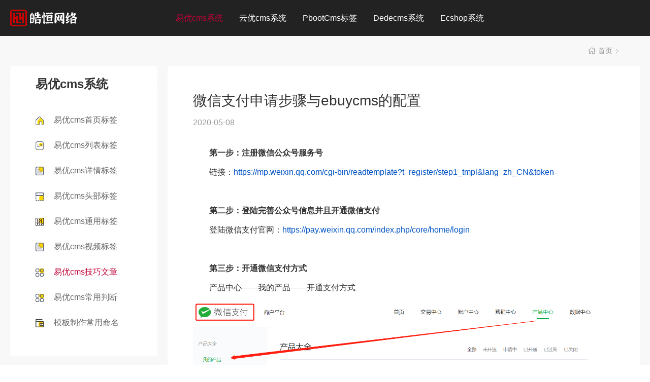

--- FILE ---
content_type: text/html;charset=utf-8
request_url: https://www.tbadc.com/coding/520.html
body_size: 5293
content:
<!DOCTYPE html>
<html lang="zh-CN">
<head>
<meta http-equiv="Content-Type" content="text/html; charset=utf-8" />
<meta http-equiv="X-UA-Compatible" content="IE=edge">
<meta name="viewport" content="width=device-width, initial-scale=1, shrink-to-fit=no,user-scalable=no">
<title>微信支付申请步骤与ebuycms的配置-拓边达</title>
<meta name="description" content="第一步：注册微信公众号服务号链接：https://mp.weixin.qq.com/cgi-bin/readtemplate?t=register/step1_tmpl&lang=zh_CN&token=第二步：登陆完善公众号信息并且开通微信支付登陆" />
<meta name="keywords" content="ebuycms,微信" />
<meta property="og:title" content="微信支付申请步骤与ebuycms的配置 	">
<meta property="og:description" content="第一步：注册微信公众号服务号链接：https://mp.weixin.qq.com/cgi-bin/readtemplate?t=register/step1_tmpl&lang=zh_CN&token=第二步：登陆完善公众号信息并且开通微信支付登陆">
<meta property="og:type" content="article">
<meta property="og:url" content="https://www.tbadc.com/coding/520.html">
<meta property="og:image" content="https://www.tbadc.com/uploads/ueditor/20200508/1-20050R143005F.jpg">
<meta name="robots" content="noindex,nofollow">
<link rel="canonical" href="https://www.tbadc.com/coding/520.html">
<link href="https://tbadcimg.tbadc.com/uploads/allimg/20251121/1-25112110314c57.ico" rel="shortcut icon" type="image/x-icon" />
<link href="https://www.tbadc.com/template/pc/skin/style/pintuer.css" rel="stylesheet" media="screen" type="text/css" />
<link href="https://www.tbadc.com/template/pc/skin/style/style.css" rel="stylesheet" media="screen" type="text/css" />
<link href="https://www.tbadc.com/template/pc/skin/style/header-yellow.css" rel="stylesheet" media="screen" type="text/css" />
<link href="https://tbadcimg.tbadc.com/Lib/fontawesome-pro/css/all.min.css" rel="stylesheet" media="screen" type="text/css" />
<script type="text/javascript" src="https://www.tbadc.com/public/static/common/js/ey_global.js?v=v1.7.8"></script>
</head>
<body>
<div id="mobile-mask">
	<!--网站公用头部——开始-->
	<header id="pc-header">
	<div class="layout navbar">
		<div class="container">
			<div class="line">
				<div class="xl6 xs3 xm3 xb3">
					<div class="logo">
						<h1><a href="https://www.tbadc.com">拓边达</a></h1>
					</div>
				</div>
				<div class="xs3 xm2 xb2 hidden-l">
					<div class="logo-description">
						<p class="text-little opacity-big"></p>
					</div>
				</div>
				<!-- 导航begin -->
				<div class="xm8 xb8">
					<ul class="nav nav-menu nav-inline nav-navicon">
					            <li class="active"><a href="https://www.tbadc.com/eyoucms_tag/" target="_blank"  class="first-level">易优cms系统</a>
					            <li class=""><a href="https://www.tbadc.com/yunucms/" target="_blank"  class="first-level">云优cms系统</a>
					            <li class=""><a href="https://www.tbadc.com/pbootcms/" target="_blank"  target='_blank'  class="first-level">PbootCms标签</a>
					            <li class=""><a href="https://www.tbadc.com/dedecms/" target="_blank"  class="first-level">Dedecms系统</a>
					            <li class=""><a href="https://www.tbadc.com/module_dede/" target="_blank"  class="first-level">Ecshop系统</a>
				</ul>
				</div>
				<!-- 导航end -->
				<div class="xl6 xs6 xm1 xb1">

				</div>
			</div>
		</div>
	</div>
</header>
	<div class="layout bg-gray">
		<div class="container">
			<div class="line">
				<div class="bread-style1">
					<i class="fal fa-home margin-small-right" aria-hidden="true"></i> <a href='https://www.tbadc.com/' class=''>首页</a> &gt; <a href='https://www.tbadc.com/coding/' class=''>CMS系统</a> &gt; <a href='https://www.tbadc.com/eyoucms_tag/' class=''>易优cms系统</a> &gt; <a href='https://www.tbadc.com/eyoucms_eyou/'>易优cms技巧文章</a>				</div>
			</div>
		</div>		
		<div class="container">
		<div class="line">
			<div class="xl12 xs12 xm3 xb3">
				<div class="varbar-l">
					<div class="aboutcms bg-white hidden-l radius">
						<h2>易优cms系统</h2>
					</div>
					<div class="fix-bottom bg-white">
						<div class="padding-large">	
						<div class="cat-menu-style1">
							<ul class="ul-list">
																<li>
									<span><img src='https://tbadcimg.tbadc.com/uploads/allimg/20200622/1-200622234344P9.png' alt='易优cms首页标签' /></span>
									<a href="https://www.tbadc.com/home_eyou/" title="易优cms首页标签" class="">易优cms首页标签</a>
								</li>
																<li>
									<span><img src='https://tbadcimg.tbadc.com/uploads/allimg/20200622/1-200622234404434.png' alt='易优cms列表标签' /></span>
									<a href="https://www.tbadc.com/list_eyou/" title="易优cms列表标签" class="">易优cms列表标签</a>
								</li>
																<li>
									<span><img src='https://tbadcimg.tbadc.com/uploads/allimg/20200622/1-2006222344153O.png' alt='易优cms详情标签' /></span>
									<a href="https://www.tbadc.com/content_eyou/" title="易优cms详情标签" class="">易优cms详情标签</a>
								</li>
																<li>
									<span><img src='https://tbadcimg.tbadc.com/uploads/allimg/20200622/1-200622233100963.png' alt='易优cms头部标签' /></span>
									<a href="https://www.tbadc.com/header_eyou/" title="易优cms头部标签" class="">易优cms头部标签</a>
								</li>
																<li>
									<span><img src='https://tbadcimg.tbadc.com/uploads/allimg/20200623/1-2006230K323T0.png' alt='易优cms通用标签' /></span>
									<a href="https://www.tbadc.com/system/" title="易优cms通用标签" class="">易优cms通用标签</a>
								</li>
																<li>
									<span><img src='https://tbadcimg.tbadc.com/uploads/allimg/20201005/1-201005100I3M1.png' alt='易优cms视频标签' /></span>
									<a href="https://www.tbadc.com/eyoucmsshipinbiaoqian/" title="易优cms视频标签" class="">易优cms视频标签</a>
								</li>
																<li>
									<span><img src='https://tbadcimg.tbadc.com/uploads/allimg/20200623/1-2006230J9514Y.png' alt='易优cms技巧文章' /></span>
									<a href="https://www.tbadc.com/eyoucms_eyou/" title="易优cms技巧文章" class="active">易优cms技巧文章</a>
								</li>
																<li>
									<span><img src='https://tbadcimg.tbadc.com/uploads/allimg/20230110/1-2301100UP22N.png' alt='易优cms常用判断' /></span>
									<a href="https://www.tbadc.com/panduan/" title="易优cms常用判断" class="">易优cms常用判断</a>
								</li>
																<li>
									<span><img src='https://tbadcimg.tbadc.com/uploads/allimg/20200808/1-200PP92624238.png' alt='模板制作常用命名' /></span>
									<a href="https://www.tbadc.com/mobanzhizuomingming/" title="模板制作常用命名" class="">模板制作常用命名</a>
								</li>
															</ul>
						</div>	
						</div>
					</div>
				</div>
			</div> <!-- margin-article-l -->

			<div class="xl12 xs12 xm9 xb9">
				<div class="varbar-r">
					<!--内容 begin-->
					<div class="padding-large bg-white radius">
						<div class="content">
							<div class="margin-big-bottom">
								<h1>微信支付申请步骤与ebuycms的配置 	</h1>
							    <p class="text-gray padding-big-bottom">
									<span class="float-left">2020-05-08</span>
									<span class="float-right"></span>
									<div class="clearfix"></div>
								</p>
							</div>
							<div class="blank"></div>
							<p style="text-indent: 2em; text-align: left;"><strong>第一步：注册微信公众号服务号</strong></p><p style="text-indent: 2em; text-align: left;">链接：<a href="https://mp.weixin.qq.com/cgi-bin/readtemplate?t=register/step1_tmpl&lang=zh_CN&token=" _src="https://mp.weixin.qq.com/cgi-bin/readtemplate?t=register/step1_tmpl&lang=zh_CN&token=">https://mp.weixin.qq.com/cgi-bin/readtemplate?t=register/step1_tmpl&amp;lang=zh_CN&amp;token=</a><br/></p><p style="text-indent: 2em; text-align: left;"><br/></p><p style="text-indent: 2em; text-align: left;"><strong>第二步：登陆完善公众号信息并且开通微信支付</strong></p><p style="text-indent: 2em; text-align: left;">登陆微信支付官网：<a href="https://pay.weixin.qq.com/index.php/core/home/login" _src="https://pay.weixin.qq.com/index.php/core/home/login">https://pay.weixin.qq.com/index.php/core/home/login</a><br/></p><p style="text-indent: 2em; text-align: left;"><br/></p><p style="text-indent: 2em; text-align: left;"><strong>第三步：开通微信支付方式</strong></p><p style="text-indent: 2em; text-align: left;">产品中心——我的产品——开通支付方式</p><p style="text-align:center"><img alt="2-1-微信支付-产品中心-我的产品-开通支付功能.png" src="https://www.tbadc.com/uploads/ueditor/20200508/1-20050R143005F.jpg" title="微信支付申请步骤与ebuycms的配置"/></p><p style="text-indent: 2em; text-align: left;"><br/></p><p style="text-indent: 2em; text-align: left;"><strong>第四步：设置支付配置</strong></p><p style="text-indent: 2em; text-align: left;">产品中心——开发配置——支付配置</p><p style="text-align:center"><img alt="微信支付申请步骤与ebuycms的配置" src="https://www.tbadc.com/uploads/ueditor/20200508/1-20050R143001b.jpg" title="微信支付申请步骤与ebuycms的配置"/></p><p style="text-indent: 2em; text-align: left;"><br/></p><p style="text-indent: 2em; text-align: left;">对已开通的支付方式进行添加域名</p><p style="text-align:center"><img alt="微信支付申请步骤与ebuycms的配置" src="https://www.tbadc.com/uploads/ueditor/20200508/1-20050R143014B.jpg" title="微信支付申请步骤与ebuycms的配置"/></p><p style="text-indent: 2em; text-align: left;"><br/></p><p style="text-indent: 2em; text-align: left;">添加<a href="https://www.tbadc.com/mobile"  target="_blank"  >手机</a>端微信支付方式，域名格式，有HTTP和HTTPS两种协议，例如：</p><p style="text-indent: 2em; text-align: left;">1.&nbsp; http://www.<a href="https://www.tbadc.com/eyoucms_tag/"  target="_blank"  >eyoucms</a>.com/</p><p style="text-indent: 2em; text-align: left;">2.&nbsp; https://www.eyoucms.com/</p><p style="text-align:center"><img alt="微信支付申请步骤与ebuycms的配置" src="https://www.tbadc.com/uploads/ueditor/20200508/1-20050R14301J9.jpg" title="微信支付申请步骤与ebuycms的配置"/></p><p style="text-indent: 2em; text-align: left;"><br/></p><p style="text-indent: 2em; text-align: left;">添加手机端浏览器微信支付方式，例如：www.eyoucms.com</p><p style="text-align:center"><img alt="微信支付申请步骤与ebuycms的配置" src="https://www.tbadc.com/uploads/ueditor/20200508/1-20050R14302558.jpg" title="微信支付申请步骤与ebuycms的配置"/></p><p style="text-indent: 2em; text-align: left;"><br/></p><p style="text-indent: 2em; text-align: left;"><strong>第五步：登陆微信公众号添加JS接口安全域名及网页授权登陆域名</strong></p><p style="text-indent: 2em; text-align: left;">设置——公众号设置——功能设置</p><p style="text-align:center"><img alt="微信支付申请步骤与ebuycms的配置" src="https://www.tbadc.com/uploads/ueditor/20200508/1-20050R14302F6.jpg" title="微信支付申请步骤与ebuycms的配置"/></p><p style="text-indent: 2em; text-align: left;"><br/></p><p style="text-indent: 2em; text-align: left;">添加JS接口安全域名，域名格式： www.eyoucms.com</p><p style="text-align:center"><img alt="1-3-JS接口安全域名.png" src="https://www.tbadc.com/uploads/ueditor/20200508/1-20050R14303L8.jpg" title="1560496356647207.png"/></p><p style="text-indent: 2em; text-align: left;"><br/></p><p style="text-indent: 2em; text-align: left;">添加网页授权域名，域名格式： www.eyoucms.com</p><p style="text-align:center"><img alt="1-4-网页授权域名.png" src="https://www.tbadc.com/uploads/ueditor/20200508/1-20050R14303F6.jpg" title="1560496376985116.png"/></p><p style="text-indent: 2em; text-align: left;"><br/></p><p style="text-indent: 2em; text-align: left;"><strong>第六步：添加IP白名单，获取微信收货地址必填项</strong></p><p style="text-indent: 2em; text-align: left;">开发——基本配置——IP白名单</p><p style="text-align:center"><img alt="1-2-微信公众平台-开发-基本配置-IP白名单.png" src="https://www.tbadc.com/uploads/ueditor/20200508/1-20050R14304326.jpg" title="微信支付申请步骤与ebuycms的配置"/></p><p style="text-indent: 2em; text-align: left;">添加IP白名单</p><p style="text-align:center"><img alt="1-2-微信公众平台-开发-基本配置-IP白名单-修改IP白名单.png" src="https://www.tbadc.com/uploads/ueditor/20200508/1-20050R14304H3.jpg" title="微信支付申请步骤与ebuycms的配置"/></p><p style="text-indent: 2em; text-align: left;"><br/></p><p style="text-indent: 2em; text-align: left;"><strong>第七步：获取微信支付配置参数</strong></p><p style="text-indent: 2em; text-align: left;">开发——基本配置——公众号开发信息</p><p style="text-indent: 2em; text-align: left;">获取微信 AppId 及 AppSecret&nbsp;</p><p style="text-align:center"><img alt="0-1获取微信AppId及AppSecret.png" src="https://www.tbadc.com/uploads/ueditor/20200508/1-20050R143053O.jpg" title="1560496450923708.png"/></p><p style="text-indent: 2em; text-align: left;">微信支付——商户号管理——商户号</p><p style="text-indent: 2em; text-align: left;">获取微信商户号</p><p style="text-align:center"><img alt="0-2获取微信商户号.png" src="https://www.tbadc.com/uploads/ueditor/20200508/1-20050R14305215.jpg" title="1560496471856524.png"/></p><p style="text-indent: 2em; text-align: left;">获取微信KEY值，由于微信公众号中不存储KEY，请参考链接：/uploads/allimg/191208/1024553130-12.jpg</p><p style="text-indent: 2em; text-align: left;"><br/></p><p style="text-indent: 2em; text-align: left;"><strong>第八步：添加配置信息到网站后台</strong></p><p style="text-indent: 2em; text-align: left;">会员中心——支付功能——微信支付配置</p><p style="text-indent: 2em; text-align: left;">填写完成后，点击确认提交。</p><p style="text-indent: 2em; text-align: left;">AppId、商户号、KEY值eyoucms可判断是否正确</p><p style="text-indent: 2em; text-align: left;">AppSecret 暂时无法判断，请仔细填写</p><p style="text-align:center"><img alt="微信支付申请步骤与ebuycms的配置" src="https://www.tbadc.com/uploads/ueditor/20200508/1-20050R14306121.jpg" title="微信支付申请步骤与ebuycms的配置"/></p>						</div><!-- content	 -->

						 <div class="download">
													 </div>    

						    <div class="blank"></div>
                            Tag:
                                                        <a href="https://www.tbadc.com/tags/58.html" target="_blank" class="tag bg-black radius-rounded height text-white margin-small-bottom padding-small">微信营销</a>
                                                        <a href="https://www.tbadc.com/tags/59.html" target="_blank" class="tag bg-black radius-rounded height text-white margin-small-bottom padding-small">微信</a>
                                                        <a href="https://www.tbadc.com/tags/84.html" target="_blank" class="tag bg-black radius-rounded height text-white margin-small-bottom padding-small">ebuycms</a>
                            
						<div class="blank-middle"></div>
						<div class="padding-big-top padding-bottom">
							<div class="title-block-style4">
								<h2>相关</h2>
							</div>
							<ul class="list-post-text">
																	<li class="dot"><a href="https://www.tbadc.com/coding/522.html" title="ebuycms商城系统如何去掉URL中的index.php">ebuycms商城系统如何去掉URL中的index.php</a></li>
																	<li class="dot"><a href="https://www.tbadc.com/coding/518.html" title="Ebuycms商城系统的阿里短信申请及设置">Ebuycms商城系统的阿里短信申请及设置</a></li>
															</ul>
						</div>
					
						<!-- 上下篇 begin -->
						<div class="padding-large-top border-top height">
							<div class="line">
								<div class="xl5 xs5 xm5 xb5">
																		<a href="https://www.tbadc.com/coding/521.html" class="text-main text-large float-right" title="没有了eyoucms关于mod标签的用法"><i class="fal fa-long-arrow-left"></i></a>
																	</div>

								<div class="xl2 xs2 xm2 xb2 text-center">
																		<a href="https://www.tbadc.com/eyoucms_tag/" class="text-main text-large"><i class="fal fa-times"></i></a>
									<!-- 易优cms系统 -->
																	</div>

								<div class="xl5 xs5 xm5 xb5">
																		<a href="https://www.tbadc.com/coding/519.html" class="text-main text-large " title="eyoucms导航三级栏目输出标签"><i class="fal fa-long-arrow-right"></i></a>
																	</div>
						   </div>
						</div>
						<!-- 上下篇 end -->
					</div>
				</div>
				<!-- margin-article-r -->
			</div>
		</div>
	</div>

	<div class="blank-big"></div>
</div>	
<footer>
	<div class="container-layout top">
		<div class="line">
			<div class="xl12 xs12 xm6 xb6">
				<div class="logo">
					<img src="https://tbadcimg.tbadc.com/uploads/allimg/20251121/1-251121105933519.png" alt="皓恒网络拓边达"/>
				</div>
			</div>
			<div class="xl12 xs12 xm6 xb6 hidden-l hidden-s">
				<div class="foot-channel float-right">
				    					<a href="https://www.tbadc.com/tuiguang/" class="text-gray">外贸推广</a>
										<a href="https://www.tbadc.com/moban/" class="text-gray">模板建站</a>
										<a href="https://www.tbadc.com/coding/" class="text-gray">CMS系统</a>
										<a href="https://www.tbadc.com/sitemoban/" class="text-gray">免费模板</a>
										<a href="https://www.tbadc.com/mobile/" class="text-gray">手机网站建设</a>
										<a href="https://www.tbadc.com/ecshop/" class="text-gray">商城建设</a>
									</div>
			</div>
		</div>
		<hr class="hidden-l hidden-s">
	</div>

	<div class="container-layout">
		<div class="line">
			<div class="xl12 xs12 xm6 xb6">
				<div class="contact">
					<p class="text-gray margin-big-bottom">广州皓恒网站制作公司提供响应式建站、网站改版、 移动/微网站制作、小程序/商城开发。</p>
					<p><a href="tel:19292369819" class="text-white">19292369819</a> /  <a href="tel:13430211127" class="text-white">13430211127</a></p>
					<p class="text-gray">sales@tbadc.com</p>
					<p class="text-gray">广州荔湾区芳村大道东200号1850创意园51栋213</p>
				</div>
			</div>

			<div class="xl12 xs12 xm6 xb6">
				<div class="social-button">
					<a href="javascript:;" rel="nofollow" class="text-center text-gray"><i class="fab fa-weibo"></i></a>
				</div>
				<div class="clearfix"></div>

				<div class="foot-link float-right hidden-l hidden-s">
				    <a href="https://www.tbadc.com/tags/" class="text-gray">建站标签</a>
					<a href="https://www.tbadc.com/sitemap.html" class="text-gray">网站地图</a>
				</div>
				<div class="clearfix"></div>
				<div class="copyright text-gray hidden-l">Copyright@2012-2025 拓边达 All Rights Reserved				</div>
			</div>
		</div>
	</div>
</footer>
<!--底部版权-->

<!-- 手机底部导航 begin-->
<div class="blank-bottom"></div>
<div class="bottom-bar fixed-bottom bg-red layout text-center">
		<div class="bottom-menu x3">
		<div class="bar-name">
			<a href="https://www.tbadc.com/about/" target="_self" class="text-white"><i class="fal fa-paper-plane text-white"></i>关于</a>
		</div>
	</div>
		<div class="bottom-menu x3">
		<div class="bar-name">
			<a href="https://www.tbadc.com/baojia/" target="_self" class="text-white"><i class="fal fa-yen-sign text-white"></i>报价</a>
		</div>
	</div>
		<div class="bottom-menu x3">
		<div class="bar-name">
			<a href="https://www.tbadc.com/case/" target="_self" class="text-white"><i class="fal fa-wheat text-white"></i>案例</a>
		</div>
	</div>
		<div class="bottom-menu x3">
		<div class="bar-name">
			<a href="https://www.tbadc.com/service/" target="_blank" class="text-white"><i class="fal fa-heart text-white"></i>服务</a>
		</div>
	</div>
		<div class="bottom-menu x3">
		<div class="bar-name">
			<a href="https://www.tbadc.com/contact/" target="_self" class="text-white"><i class="fal fa-phone text-white"></i>联系</a>
		</div>
	</div>
	</div>
<!-- 手机底部导航 end-->
<script charset="UTF-8" id="LA_COLLECT" src="//sdk.51.la/js-sdk-pro.min.js"></script>
<script>LA.init({id:"JiBks7kMHXBHlVsT",ck:"JiBks7kMHXBHlVsT"})</script>
</div><!-- id="mobile-mask" -->
<script language="javascript" type="text/javascript" src="https://tbadcimg.tbadc.com/js/jquery.min.js"></script>
<script language="javascript" type="text/javascript" src="https://tbadcimg.tbadc.com/js/pintuer.js"></script>
<script language="javascript" type="text/javascript" src="https://tbadcimg.tbadc.com/js/common.js"></script>
<script language="javascript" type="text/javascript" src="https://tbadcimg.tbadc.com/js/mobile.js"></script>
<script language="javascript" type="text/javascript" src="https://www.tbadc.com/template/pc/skin/Lib/clipboard/clipboard.min.js"></script>
<script>var clipboard = new ClipboardJS('.btn');</script>
<!-- SyntaxHighlighter高亮 begin-->
<link href="https://www.tbadc.com/template/pc/skin/Lib/SyntaxHighlighter/shCoreDefault.css" rel="stylesheet" media="screen" type="text/css" />
<script language="javascript" type="text/javascript" src="https://www.tbadc.com/template/pc/skin/Lib/SyntaxHighlighter/shCore.js"></script>
<script type="text/javascript">
    SyntaxHighlighter.all();
</script>
<!-- SyntaxHighlighter高亮 end-->
<script language="javascript" type="text/javascript" src="https://www.tbadc.com/template/pc/skin/Lib/scrollfix-master/js/scrollfix.js"></script>
<script type="text/javascript">
	$(function(){
		var fix = $(".fix"), fixtop = $(".fix-top"), fixStartTop = $(".fix-startTop"), fixStartBottom = $(".fix-startBottom"), fixbottom = $(".fix-bottom"), fixfooter = $(".fix-footer");
		fixbottom.scrollFix({distanceTop:20,startTop:"#startTop",endPos:600});
	})
</script>
<script type="text/javascript">var root_dir="";var ey_aid=520;</script>
<script language="javascript" type="text/javascript" src="https://www.tbadc.com/public/static/common/js/ey_footer.js?v=v1.7.8.0"></script>
</body>
</html>

--- FILE ---
content_type: text/css
request_url: https://www.tbadc.com/template/pc/skin/style/style.css
body_size: 22153
content:
@font-face {
    font-family: "Bebas";
    src: url("https://tbadcimg.tbadc.com/font/BEBAS___-webfont.woff.ttf") format('opentype');
    font-weight: normal;
    font-style: normal
}

@font-face {
    font-family: 'Alimama_DongFangDaKai';
    src: url('https://tbadcimg.tbadc.com/font/Alimama_DongFangDaKai_Regular.woff2') format('woff2'),
        url('https://tbadcimg.tbadc.com/font/Alimama_DongFangDaKai_Regular.woff') format('woff');
    font-weight: normal;
    font-style: normal;
    font-display: swap;
}
@font-face{font-family:DIN;src:url(https://tbadcimg.tbadc.com/font/Techna-Sans-Regular-2.otf) format('opentype');font-weight:400;font-style:normal;}
body {font-family: 'Microsoft Yahei', Arial;-moz-osx-font-smoothing:grayscale;-webkit-font-smoothing:antialiased;background:#fff;height:100%;position:relative;}
textarea,input[type="text"] {-webkit-appearance:none;}
h1,h2,h3,h4,h5,h6,figure {font-weight:400;}
::-webkit-selection {color:#fff;background:#BE0037;}
::-moz-selection {color:#fff;background:#BE0037;}
::selection {color:#fff;background:#BE0037;}
a {color:#666;text-decoration:none;transition: all .3s}
a:focus,a:hover {transition:none;transition: all .3s}
a.text-gray:hover{color:#F32278}
input:focus,textarea:focus{outline:1px solid #D60050;}
hr{margin:0;background:#EFEFEF};
p{margin:0;}
dl,dd,ul,li {margin:0;padding:0;list-style:none}
.list-paddingleft-2 {padding:0}
.gradient-text {
  position: relative;
  display: inline-block;
  background: linear-gradient(45deg, #EF005A, #BE0037);
    background-clip: border-box;
  background-clip: border-box;
  -webkit-background-clip: text;
  -webkit-text-fill-color: transparent;
}

.Bebas {font-family:"Bebas";}
.DIN{font-family:DIN;letter-spacing:1px}


/* 图片高度不一解决办法 */
.zoomimg{display:block;width:100%;height:0;overflow:hidden;background-position:center center;background-repeat:no-repeat;-webkit-background-size:cover;-moz-background-size:cover;background-size:cover;position:relative;}
.zoom-news {padding-bottom:50%;}
/* 图片高度不一解决办法 end */
.primg{border:3px solid #D60050;padding:3px;border-radius:5px}
/* 布局 */
.container-wrap{max-width:900px;margin:0 auto;display:block;padding:0 10px;}
.container-wrap:after{content:" ";display:block;height:0;clear:both;visibility:hidden;overflow:hidden}
.container-layout{max-width:86%;}
.letter-spacing{letter-spacing:3px;}
 a.text-gray:hover{color:#666}
 a.demourl{cursor:pointer;}

.fix-bottom .padding-large{padding:30px 50px 40px 50px}
.fix-bottom .padding-big{padding:20px}

.none{display: none;}
.block{display: inline-block;}
.bg-main {background:#666}
.bg-gray {background:#F8F8F8}
.bg-overlay{background-attachment: fixed;position:relative;background-repeat:no-repeat;background-position:center center;background-size:cover;}/* background-attachment: fixed */
.bg-overlay:after {position:absolute;content:"";top:0;left:0;width:100%;height:100%;background-color:rgba(0,0,0,0.3);}
.button-big {padding:8px 22px;}
.padding-small{padding:10px;}
.padding-middle{padding:20px;}
.padding-big{padding:30px;}
.padding-large{padding:50px;}

.sidebar-r {margin-left:0px;}
.sidebar-l {margin-right:30px}
.varbar-r {margin-left:0px;}
.varbar-l {margin-right:20px}

.blank{height:10px;line-height:10px;clear:both;font-size:0;}
.blank-little {height:30px;line-height:30px;clear:both;font-size:0;}
.blank-small {height:50px;line-height:50px;clear:both;font-size:0;}
.blank-middle {height:60px;line-height:60px;clear:both;font-size:0;}
.blank-big {height:70px;line-height:70px;clear:both;font-size:0;}
.blank-large {height:80px;line-height:80px;clear:both;font-size:0;}

.line-large {margin-left:-30px;margin-right:-30px}
.line-large .x1,.line-large .x2,.line-large .x3,.line-large .x4,.line-large .x5,.line-large .x6,.line-large .x7,.line-large .x8,.line-large .x9,.line-large .x10,.line-large .x11,.line-large .x12,.line-large .xl1,.line-large .xl2,.line-large .xl3,.line-large .xl4,.line-large .xl5,.line-large .xl6,.line-large .xl7,.line-large .xl8,.line-large .xl9,.line-large .xl10,.line-large .xl11,.line-large .xl12,.line-large .xs1,.line-large .xs2,.line-large .xs3,.line-large .xs4,.line-large .xs5,.line-large .xs6,.line-large .xs7,.line-large .xs8,.line-large .xs9,.line-large .xs10,.line-large .xs11,.line-large .xs12,.line-large .xm1,.line-large .xm2,.line-large .xm3,.line-large .xm4,.line-large .xm5,.line-large .xm6,.line-large .xm7,.line-large .xm8,.line-large .xm9,.line-large .xm10,.line-large .xm11,.line-large .xm12,.line-large .xb1,.line-large .xb2,.line-large .xb3,.line-large .xb4,.line-large .xb5,.line-large .xb6,.line-large .xb7,.line-large .xb8,.line-large .xb9,.line-large .xb10,.line-large .xb11,.line-large .xb12 {position:relative;min-height:1px;padding-right:30px;padding-left:30px}
/* ==========================  JS插件 ==========================  */

/* owl-carousel滚动插件*/
/* 默认圆点 */
.owl-carousel .owl-dots {position:absolute;top:50%;padding:0;text-align:left;width:20px;-webkit-transform:translateY(-50%);-ms-transform:translateY(-50%);transform:translateY(-50%);}
.owl-carousel .owl-dots .owl-dot {display:inline-block;position:relative;vertical-align:middle;}
.owl-carousel .owl-dots .owl-dot span {border-radius:50%;background:#333;display:inline-block;text-align:center;-webkit-transition:all ease .3s;-o-transition:all ease .3s;transition:all ease .3s;}
.owl-carousel .owl-dots .owl-dot.active span {background:#BE0037;border-color:#BE0037;height:20px;border-radius:10px;}

/* 默认箭头 */
.owl-carousel .owl-nav i {font-size:20px;color:#fff;}
.owl-carousel .owl-nav .owl-prev,.owl-carousel .owl-nav .owl-next {width:32px;height:32px;line-height:36px;-webkit-transition:all ease 500ms;-o-transition:all ease 500ms;transition:all ease 500ms;-webkit-transform:translateY(-50%);-ms-transform:translateY(-50%);transform:translateY(-50%);top:50%;position:absolute;background:#BE0037;text-align:center;border-radius:50%;opacity:0;}
.owl-carousel .owl-nav .owl-prev {background:#BE0037;left:25px;right:auto;}
.owl-carousel .owl-nav .owl-next {right:25px;}

/* owl-carousel滚动插件 end */
/* ==========================  JS插件 end==========================  */
/* ========================== 首页 ========================== */


/*轮换广告*/
.slides .img-box{min-height: calc(100vh - 120px);transition:.3s;display:block;width:100%;height:0;overflow:hidden;background-position:center top;background-repeat:no-repeat;-webkit-background-size:cover;-moz-background-size:cover;background-size:cover;position:relative;text-indent:-30000px}
.slides .img-box h2{margin-top:26%;font-size:72px;display: inline-block;font-family: 'Alimama_DongFangDaKai';letter-spacing:-5px}
.slides .img-box strong{margin-top:-50px;display: block;}
.slides .img-box p{font-size: 24px;display:block;margin:20px 0 40px 0 ;}
.slides:hover .owl-nav .owl-next,.slides:hover .owl-nav .owl-prev{opacity:.4;background:#fff}
.slides .owl-nav i {color:#D60050;}
.slides .owl-dots {position:relative;top:0;margin-bottom:0;padding:0;text-align:center;vertical-align:middle;width:100%;}
.slides a.button {display:inline-block;margin:0;position:relative;top:0;-webkit-transition:all 0.3s;-moz-transition:all 0.3s;transition:all 0.3s;background:#BE0037}
.slides a.button:hover {background:#BE0037;color:#fff;top:-4px;text-decoration:none;}
.slides a.button:hover:after {background:rgba(255,255,255,0.2);}
/*轮换广告 end*/

/* 关于动画数字 */
.countUp{position:relative;z-index:3;padding:20px 0 25px 0;margin-top:-60px;background:#fff;box-shadow:0px 10px 20px rgba(0,0,0,.04)}
.countUp .v-line{border-right:1px solid #eee;}
.countUp .v-line:last-child{border-right:0}
.countUp i{font-style:normal;}
.countUp .media{position:relative;margin-top:10px}
.countUp .counter{font-size:48px;line-height:58px;}
.countUp span{font-weight:normal;font-size:48px;}
.countUp p{line-height:20px;}

/* 首页新闻 */
.home-news-hot .media-img {position:relative;}
.home-news-hot .media-img .h{padding-bottom:82%;display:block;width:100%;height:0;overflow:hidden;background-position:center 0;background-repeat:no-repeat;-webkit-background-size:cover;-moz-background-size:cover;background-size:cover;position:relative;text-indent: -3000px;-webkit-transition:0.3s;-o-transition:0.3s;transition:0.3s;}
.home-news-hot .media-img:hover .h{background-position:center bottom;-webkit-transition:0.3s;-o-transition:0.3s;transition:0.3s;}
.home-news-hot .media-img .post-title{background:rgba(0,0,0,0.3);bottom:0px;left:0px;width:100%;padding:10px 20px;position:absolute;transition:0.3s;border-bottom-left-radius:5px;border-bottom-right-radius:5px;}
.home-news-hot .media-img .post-title strong a {font-weight:400;line-height:24px;display:inline-block;}
.home-news-hot .media-img .post-title span a {line-height:24px;display:inline-block;}
.home-news-hot:hover .owl-nav .owl-next,.home-news-hot:hover .owl-nav .owl-prev{opacity:.8;color:#fff;}
.home-news-hot.dot-center .owl-dots{position:relative;top:-30px;padding:0;text-align:center;vertical-align:middle;display:inline-block;width:100%}
/* 首页新闻 end */

/* 时间拆分的新闻 */
.post-text .item{position:relative;margin-bottom:10px;padding:20px 20px 25px 20px;-webkit-transition:0.3s;-o-transition:0.3s;transition:0.3s;}
.post-text .item:hover{-webkit-transition:0.3s;-o-transition:0.3s;transition:0.3s;-webkit-box-shadow: 0px 10px 20px rgba(0, 0, 0, 0.05);box-shadow: 0px 10px 20px rgba(0, 0, 0, 0.05);}
.post-text .item strong a{color:#333;font-size:16px;font-weight:400;height:32px;overflow:hidden;line-height:32px;transition: all 0.3s;display:block}
.post-text .item .date{border:1px solid #EEE;padding:8px 10px;margin-top:15px}
.post-text .item .date .day{font-size:28px;color:#666;font-family:DIN;}
.post-text .item .date .year{font-size:16px;color:#999;font-family:DIN;}
.post-text .item .date hr{width:20px;height:2px;margin:3px auto 7px;background:#D60050}
.post-text .item p{line-height:24px;color:#999;height:48px;overflow:hidden}
.post-text .item:hover strong a,.post-text .item:hover i{color:#BE0037;transition: all 0.3s;}
.post-text .item i{position:absolute;right:30px;bottom:30px}
/* 时间拆分的新闻 */

/* 时间拆分的新闻 */
.post-time .media{position:relative;margin-bottom:10px;padding:30px 20px 20px 20px;height:135px;-webkit-transition:0.3s;-o-transition:0.3s;transition:0.3s;}
.post-time .media:hover{-webkit-transition:0.3s;-o-transition:0.3s;transition:0.3s;-webkit-box-shadow: 0px 10px 20px rgba(0, 0, 0, 0.05);box-shadow: 0px 10px 20px rgba(0, 0, 0, 0.05);}
.post-time .media .date{border-right:1px solid #efefef;height:auto;margin-right:20px;padding-right:20px}
.post-time .media .date .day{font-size:28px;color:#666;font-family:DIN;}
.post-time .media .date .year{font-size:16px;color:#999;font-family:DIN;}
.post-time .media .date hr{width:20px;height:2px;margin:10px auto 15px auto;background:#D60050}
.post-time .media .media-body strong a{color:#333;font-size:16px;font-weight:400;line-height:28px;display:block; transition: all 0.3s;margin-bottom:10px}
.post-time .media:hover .media-body strong a,.post-time .media:hover i{color:#BE0037;transition: all 0.3s;}
.post-time .media i{position:absolute;right:30px;bottom:30px}
/* 时间拆分的新闻 */

/* 弹出友情链接*/
#friend {line-height:32px;position:relative;z-index:999;float:right}
#friend a{display:block;margin-left:20px;font-size:14px}
#friend a:hover{color:#ccc}
#friend ul {padding:10px 20px;min-width:160px;border:1px solid #202020;background:#181818;bottom:31px;display:none;right:0;overflow:hidden;position:absolute;}
#friend ul li a {display:block;line-height:28px;padding:0;margin:0}
#friend ul li a:hover {text-decoration:none;}
/* 弹出友情链接 end*/

/* 首页弹出观点内容 为了SEO*/
#popup {line-height:32px;position:relative;z-index:999;float:right}
#popup a{display:block;margin-left:10px;font-size:16px;margin-top:4px;color:#999;}
#popup a:hover{color:#CCC}
#popup ul {overflow-y: auto;min-width:400px;background:#222;border-bottom:0;bottom:30px;display:none;right:0;overflow:hidden;padding:10px 20px;position:absolute;}
#popup li a{display:block;padding:5px 0;line-height:22px;margin:0;font-size: 14px}
#popup li.dot a {padding-left:15px;position:relative}
#popup li.dot:hover a:before {background:#D60050;}
#popup li.dot a:before {content:'';position:absolute;left:0px;background:#ccc;width:5px;height:5px;top:16px;border-radius:50%}
/* 首页弹出观点内容 为了SEO end*/

/* ========================== 首页 end==========================*/

/* ========================== 关于 =============================== */

/* 关于动画数字 */
.about-data-style3 i{font-style:normal;}
.about-data-style3 .media{position:relative;}
.about-data-style3 .counter{font-size:48px;line-height:58px;}
.about-data-style3 span{font-weight:normal;font-size:64px;}
.about-data-style3 p{line-height:20px;}

/* 关于团队图片 */
.about-team .media-img{position:relative;overflow:hidden}
.about-team .media-img img{transform: scale(1);-webkit-transition:0.3s;-o-transition:0.3s;transition:0.3s;}
.about-team .media-img:after {position:absolute;top:0;left:0;content:"";width:100%;height:100%;background:rgba(0,0,0,0.2);-webkit-transition:0.3s;-o-transition:0.3s;transition:0.3s;}
.about-team .media-img:hover:after {background:rgba(0,0,0,.03);transition:0.3s;}
.about-team .media-img:hover img{transform: scale(1.3);-webkit-transition:0.9s;-o-transition:0.9s;transition:0.9s;}
/* 关于团队图片 end */

/*关于-首页-合作伙伴 logo*/
.partners .list-ul {border-right:1px solid #BE0037;border-top:1px solid #EFEFEF;border-collapse:collapse;}
.partners .list-ul .list-li {overflow:hidden;border-left:1px solid #EFEFEF;border-bottom:1px solid #EFEFEF;border-right:1px solid #EFEFEF;border-top:1px solid transparent;margin-left:-1px}
.partners .list-ul .list-li:hover {z-index:2;position:relative;-webkit-box-shadow: 0px 15px 35px rgba(0, 0, 0, 0.09);box-shadow: 0px 15px 35px rgba(0, 0, 0, 0.09);z-index:2;position:relative;-webkit-transition:0.3s;-o-transition:0.3s;transition:0.3s;}
.partners .list-ul .list-li img {padding:5px;margin:0 auto;}
/*关于-首页-合作伙伴 logo end*/

/* 关于我们滚动图片 begin*/
.about-img-stroll{position:relative;}
.about-img-stroll .item{min-height:400px;position:relative;background-repeat:no-repeat;background-position:center center;background-size:cover;}
.about-img-stroll .about_contact {position:absolute;left:0;right:0;top:50%;margin-top:-100px;width:100%;text-align:center;z-index:2}
.about-img-stroll .about_contact .button{padding:15px 30px}
/* 关于我们滚动图片 begin*/

/* ========================== 关于 end====================== */

/* ==========================  服务 ==========================  */
.bg-invert-1{background:#2CB9B8}
.bg-invert-2{background:#999289}
.bg-invert-3{background:#7BC3EB}
.bg-invert-4{background:#999999}

.service{padding:0;margin-bottom: 10px;}
.service:hover .block{display: none;}
.service:hover .none{display: inline-block;}
.service a{display: block;width: 100%;height: 100%;}
.service .media{padding:30px}
.service .media-body strong{font-size:20px;font-weight:400;position:relative;margin:20px 0;font-family: 'Alimama_DongFangDaKai';display:inline-block;}
.service .media-body strong:before {content:'';display:block;position:absolute;width:20px;height:2px;bottom:-10px;left:0;background-color:rgba(255,255,255,.6);}
.service .media-body p{line-height:36px;font-size:16px}

/* 优势 */
/* .whyus-bg{background-repeat:no-repeat;background-position:center center;background-size:cover;} */
.whyus-right{overflow:hidden;max-width:86%;margin:70px 0 50px 20px;}
.whyus-right h2{position:relative;font-size:36px;font-family: 'Alimama_DongFangDaKai';margin:0px auto 30px auto;display: inline-block;letter-spacing:-2px}
.whyus-right h2:before {content:'';display:block;position:absolute;border-radius: 50%; width:60px;height:60px;top:-40px;right:0;margin-right:-50px;background:#BE0037;z-index: 1}

.whyus .item-inner{padding:30px;border-right:1px solid rgba(255,255,255,.05)}
.whyus .media{float:left;width:50%;margin:0}
.whyus .media:hover .block{display: none;}
.whyus .media:hover .none{display: inline-block;}
.whyus .media:nth-child(2n) .item-inner{border-right:0px solid rgba(255,255,255,.05)}
.whyus .media:nth-child(1) .item-inner,.whyus .media:nth-child(2) .item-inner{border-bottom:1px solid rgba(255,255,255,.05);}
.whyus .media-body strong{padding:20px 0 10px 0;font-weight:600;font-size:18px}


/* 合作步骤 */
.process{padding:0;margin:0 -15px}
.process:hover .block{display: none;}
.process:hover .none{display: inline-block;}
.process ul li {width:20%;float:left;}
.process ul li .icon {position:relative;margin:0 auto;}
.process ul li:hover .block{display: none;}
.process ul li:hover .none{display: inline-block;}
.process .media{margin:0 15px;padding:30px 20px;background:#f4f4f4}
.process .media-body strong{text-align:center;margin:10px 0;font-size:16px;display:block}
.process .media-body p {height:72px;overflow:hidden;display:block}
.process .media span{font-size:64px;}

/* ==========================  服务 end ==========================  */

/* ========================== 案例  ========================== */

/* 案例列表效果1 begin*/
.list-case-zoom dl {-webkit-transition:.3s;transition:.3s;margin-bottom:2px}
.list-case-zoom dl dt{position:relative;}
.list-case-zoom dl dt:after {position:absolute;top:0;left:0;content:"";width:100%;height:100%;transition:0.3s;}
.list-case-zoom dl dt .button{background:#D60050;color:#fff;padding: 0;width:36px;height:36px;margin:-24px auto;top:50%;text-align:center;opacity:0;left:0;right:0;position:absolute;text-transform:uppercase;z-index:3;transition:0.3s;font-weight:400;border-radius:5px;border:0}
.list-case-zoom dl dt .button i{font-size:20px;line-height:36px}
.list-case-zoom dl dt .button:hover{background:#D60050;}
.list-case-zoom dl dd {padding:15px 20px;-webkit-transition:.3s;transition:.3s;background:#FFF;}
.list-case-zoom dl dd h4 {color:#333;display:block;font-size:16px;line-height:20px;position:relative;padding-left:0px;padding-bottom:5px}
.list-case-zoom dl dd h4:before {content:'';display:block;position:absolute;background:#D60050;width:15px;height:2px;top:10px;left:-20px}
.list-case-zoom dl dd p{height:24px;}
.list-case-zoom dl:hover dd{background:#f8f8f8}
.list-case-zoom dl:hover dd h2:before{background:#D60050}
.list-case-zoom dl:hover dt:after {background:rgba(0,0,0,0.6);-webkit-transition:0.3s;-o-transition:0.3s;transition:0.3s;border-radius:5px}
.list-case-zoom dl:hover dt .button{opacity:1;-webkit-transition:0.3s;-o-transition:0.3s;transition:0.3s;}
/* 案例列表效果2 end*/

/* ========================== 案例 end ========================== */

/* ========================== 新闻  ========================== begin */

/* 头条文章 */
.list-post-top .media-img {position:relative;overflow:hidden;border-bottom:1px solid #fff}
.list-post-top .media-img:after {background:linear-gradient(to bottom,rgba(0,0,0,0) 0%,rgba(0,0,0,0.1) 76%,rgba(0,0,0,0.75) 100%);position:absolute;top:0;left:0;z-index:1;content:"";width:100%;height:100%;transition:0.3s;}
.list-post-top .media-img:hover:after {background:rgba(0,0,0,0.6);-webkit-transition:0.3s;-o-transition:0.3s;transition:0.3s;border-radius:5px}
.list-post-top .media-img .post-overlay {width:100%;height:100%;position:absolute;bottom:0;top:0;left:0;right:0;z-index:2;opacity:0;filter(alpha=0)}
.list-post-top .media-img .post-title {bottom:20px;left:0;position:absolute;color:#fff;text-transform:uppercase;z-index:3;transition:0.3s;padding:0 20px;}
.list-post-top .media-img:hover .post-title {bottom:40px;}
.list-post-top .media-img .post-title h2 a {color:#fff;font-size:18px;font-weight:600;display:block;}
.list-post-top .media-img .post-title h3 a {color:#fff;font-size:14px;display:block;}
.list-post-top .media-img .post-title a.bg-tag{background:#4ca80b;;color:#FFF;border-radius:5px;padding:2px 8px;font-size:12px;display:inline-block;}
.list-post-top .media-img .margin-top {margin-top:-1px}
.list-post-top .media-img .margin-big-bottom{margin-bottom:30px}
/* 头条文章 end */

/* 自媒体横向滚动置顶新闻 */
.media-slide {border-radius:0px;min-height:500px;position:relative;overflow:hidden;background-position:center center;background-size:cover;-webkit-transition:all ease .3s;-o-transition:all ease .3s;transition:all ease .3s;}
.media-slide strong{display:block;position:absolute;bottom:30px;left:30px;z-index:1;}
.media-slide strong a{font-size:24px;color:#fff;display:block;}
.media-slide::after {position:absolute;content:'';width:100%;height:100%;left:0;top:0;background:rgba(0,0,0,0.6);-webkit-transition:all 0.3s ease;-o-transition:all 0.3s ease;transition:all 0.3s ease;z-index:0;}
.media-slide:hover {background-position:35%;}
.media-slide:hover::after {background-color:rgba(0,0,0,0.3);}
.media-slide-style:hover .owl-nav .owl-prev,.media-slide-style:hover .owl-nav .owl-next {opacity:1;}
/* 自媒体横向滚动置顶新闻 */

.media-top .media-img {position:relative;overflow:hidden;margin-top:-50px;z-index:3}
.media-top .media-img img{transform: scale(1);transition:0.3s;}
.media-top .media-img:hover img{transform: scale(1.1);transition:0.3s;}
.media-top .media-img h2 {height:48px;line-height:48px;position:absolute;padding:0px 20px;left:0;right:0;bottom:0;transition:0.3s;background:linear-gradient(to top,rgba(0,0,0,0.6),rgba(0,0,0,0))}
.media-top .media-img h2 a{color:#fff}

/* 上图下文 begin*/
.excerpt dl {min-height:550px;}
.excerpt dl dt img {transition: all .3s ease-out;}
.excerpt dl dt:hover img{transition: all .3s ease-out;transform:scale(1.01);}
.excerpt dl dd {text-align:left;padding:30px;}
.excerpt dl dd strong {display:block;line-height:28px;max-height:56px;margin:0 0 10px 0;font-weight:600;overflow:hidden}
.excerpt dl dd strong a{font-size:20px;color: #333;}
.excerpt dl dd p {color:#999;line-height:22px;font-size:14px}
.excerpt dl dd .itag {position:absolute;right:30px;bottom:30px;}
/* 上图下文 end */

/* 左图右文 */
.excerpt {position:relative;overflow:hidden;margin-bottom:20px;}
.excerpt:last-child{border-bottom:none;}
.excerpt .focus {float:left;overflow:hidden;position:relative;min-height:170px}
.excerpt .focus .imagelink {width:100%;height:100%;position:absolute;bottom:0;top:0;left:0;right:0;z-index:2;opacity:0;filter(alpha=0)}
.excerpt .focus span{display:block;position:absolute;top:20px;right:20px;padding:0 10px;z-index:1}
.excerpt .thumb-big {width:60%;margin-right:30px;}
.excerpt .thumb-small {width:40%;margin-right:30px;}

.excerpt h2{display:block;line-height:28px;max-height:56px;margin:30px 30px 20px 0;font-weight:600;overflow:hidden}
.excerpt h2 a{font-size:20px;color: #333;}
.excerpt .note {color:#999;word-wrap:break-word;line-height:24px;padding-right:30px}
.excerpt .time {position:absolute;left:40%;margin-left:30px;bottom:30px;}
.excerpt .itag {position:absolute;right:30px;bottom:30px;}
.excerpt .focus:after {position:absolute;content:"";top:0;left:0;width:100%;height:100%;background:rgba(0,0,0,0);-webkit-transition:.3s;transition:.3s;}
.excerpt:hover .focus:after {position:absolute;content:"";top:0;left:0;width:100%;height:100%;background:rgba(0,0,0,.4);-webkit-transition:.3s;transition:.3s;}
/* 左图右文 end */

/* 右图左文 */
.excerpt-one {position:relative;overflow:hidden;margin-bottom:20px;}
.excerpt-one:last-child{border-bottom:none;;}
.excerpt-one .focus {float:right;overflow:hidden;position:relative;}
.excerpt-one .focus .imagelink {width:100%;height:100%;position:absolute;bottom:0;top:0;left:0;right:0;z-index:2;opacity:0;filter(alpha=0)}
.excerpt-one .focus span{display:block;position:absolute;top:20px;left:20px;padding:0 10px;z-index:1}
.excerpt-one .thumb-big {width:50%;margin-left:30px;}
.excerpt-one .thumb-small {width:40%;margin-left:30px;}

.excerpt-one h2{display:block;line-height:28px;max-height:56px;margin:30px 0 20px 30px;font-weight:600;overflow:hidden}
.excerpt-one h2 a{font-size:20px;color: #333}
.excerpt-one .note {color:#999;word-wrap:break-word;line-height:24px;padding-right:30px}
.excerpt-one .time {position:absolute;right:40%;margin-right:30px;bottom:30px;}
.excerpt-one .itag {position:absolute;left:30px;bottom:30px;}
.excerpt-one .focus:after {position:absolute;content:"";top:0;left:0;width:100%;height:100%;background:rgba(0,0,0,0);-webkit-transition:.3s;transition:.3s;}
.excerpt-one:hover .focus:after {position:absolute;content:"";top:0;left:0;width:100%;height:100%;background:rgba(0,0,0,.4);-webkit-transition:.3s;transition:.3s;}
/* 右图左文 end */

/* 左图右文 */
.excerpt-code {position:relative;overflow:hidden;margin-bottom:20px;}
.excerpt-code:last-child{border-bottom:none;;}
.excerpt-code .focus {float:right;overflow:hidden;position:relative;}
.excerpt-code .focus .imagelink {width:100%;height:100%;position:absolute;bottom:0;top:0;left:0;right:0;z-index:2;opacity:0;filter(alpha=0)}
.excerpt-code .focus span{display:block;position:absolute;top:20px;left:20px;padding:0 10px;z-index:1}
.excerpt-code .focus:after {position:absolute;content:"";top:0;left:0;width:100%;height:100%;background:rgba(0,0,0,0);-webkit-transition:.3s;transition:.3s;}
.excerpt-code:hover .focus:after {position:absolute;content:"";top:0;left:0;width:100%;height:100%;background:rgba(0,0,0,.4);-webkit-transition:.3s;transition:.3s;}
.excerpt-code .thumb {width:33%;margin-left:30px;}

.excerpt-code h2{display:block;line-height:24px;max-height:48px;margin:0 0 10px 30px;font-weight:600;overflow:hidden}
.excerpt-code h2 a{font-size:20px;color: #333}
.excerpt-code .note {color:#999;word-wrap:break-word;line-height:22px;padding-left:30px}
.excerpt-code .time {margin:30px 0 10px 30px;font-size:14px;}
/* 左图右文 end */

.aboutcms{padding:20px 20px 0 20px;}
.aboutcms h2{font-size:24px;font-weight:600;text-indent:30px}
.aboutcms p{line-height:28px;color:#999}

/* 内容 begin */
.content hr {margin:10px 0;height:1px;}
.content h1 {font-size:28px;font-weight:500;line-height:38px;margin:0 0 10px 0;display:inline-block}
.content h2 {font-size:24px;font-weight:600;line-height:34px;margin:10px 0;display:inline-block}
.content h3 {font-size:20px;font-weight:600;line-height:32px;margin:10px 0;display:inline-block}
.content h4 {font-size:18px;font-weight:600;line-height:30px;margin:10px 0;display:inline-block}
.content h5 {font-size:16px;font-weight:600;line-height:28px;margin:10px 0;display:inline-block}
.content strong {font-size:16px;margin:10px 0}
.content table {margin:20px 0;}
.content table th{background:#DAF0FD;color:#FFF;border:1px solid #fff}
.content table tr.ue-table-interlace-color-single{background:#DAF0FD;}
.content p {font-size:16px;line-height:28px;margin-bottom:10px;}
.content img {margin:0;max-width:100%;border-radius:5px}
.content a{color: #0053C4;}
.content a:hover{color:#D60050;}
.content .text-right {text-align:right}
.content ul li {padding:0 0 5px 20px;position:relative;font-size:16px;}
.content ul li p {line-height:24px;padding-left:32px}
.content ul li:before {content:'';position:absolute;top:9px;left:34px;background:#666;width:6px;height:6px;border-radius:50%;}
.content ol {padding:10px 0 0 0}
.content ol.list-paddingleft-2 {position:relative;}
.content ol li {padding:0;position:relative;}
.content ol li p {line-height:26px;font-size:16px;color:#999}

/* 内容 end */


/*  ========================== 新闻 end ==========================  */

.baidu-map {width:100%;height:650px;}

.translate{position:relative;margin-top:-60px;}
.contact-ico{padding:60px 0;box-shadow: 0px 10px 30px 0px rgba(184, 184, 184, 0.1);background-image:url(../images/bg-contact.png);background-size:auto 420px;background-repeat:no-repeat;background-position:right bottom;}
.contact-ico .media {display:block;transition:all .3s;position:relative;margin-top:40px;}
.contact-ico .media span{display: block;border:2px solid #BE0037;height:42px;width:42px;border-radius:50%;-webkit-transition:.3s;transition:.3s;}
.contact-ico .media span i{font-size:20px;line-height: 40px;}
.contact-ico .media-body p{display: block;}
.contact-ico .media-body strong {margin:0 0 5px 0;font-size:16px;}
.contact-ico .media:hover .media-body a{color:#9DCC49}
.contact-ico .media:hover span{background:#BE0037;border:2px solid #BE0037;-webkit-transition:.3s;transition:.3s;}
.contact-ico .media:hover span i{color:#fff;-webkit-transition:.3s;transition:.3s;}
.contact-ico .qr strong{display: block;font-size:15px;margin-bottom:10px;font-weight:400}
.contact-ico .qr img{max-width:145px;border:3px solid #D60050;padding:3px;border-radius:5px}
.contact-ico .qr .qqonline{margin:10px 0}
.contact-ico .qr .qqonline .qq{display: inline-block;height:42px;line-height:42px;width:42px;border-radius:50%;block;border:2px solid #14B6F6;margin:0 10px}
.contact-ico .qr .qqonline .qq:hover{background:#14B6F6}
.contact-ico .qr .qqonline .qq:hover i{color:#fff}

.message .form-group {padding-bottom:20px}
.message .input{-webkit-appearance:none;border:1px solid #ddd;font-size:16px;padding:0 12px;color:#666;height:54px;line-height:54px;width:100%;display:block;-webkit-appearance:none;transition:all 1s cubic-bezier(0.175,0.885,0.32,1) 0s;box-shadow:0 0px 0px rgba(0,0,0,0.0) inset;}
.message .textarea {-webkit-appearance:none;border:1px solid #ddd;padding:12px;line-height:24px;width:100%;font-size:16px;}
.message .label {padding-bottom:10px;display:block;line-height:24px;}
.message .label label {font-weight:400;}
.message .field {font-size:16px}
.message select {border:0;border-bottom:2px solid #009A44;height:50px;line-height:50px;appearance:none;-moz-appearance:none;-webkit-appearance:none;background-image:url(../images/sellect-arrow.png) no-repeat right center;padding-right:30px;padding:0;}
.message .form-tips .message .input-help ul {border:solid 0px #ddd;background:#fff;padding:5px 10px;box-shadow:0 0 0 #fff;border-radius:0 0 4px 4px;width:150px;min-width:150px;width:auto;_width:150px;color:#EE3333;font-size:12px}
.message .button{padding:15px 50px;float:right}

.message .input::-webkit-input-placeholder, .message .textarea::-webkit-input-placeholder {color: #333;}
.message .input:-moz-placeholder, .message .textarea:-moz-placeholder {color: #333;}
.message .input::-moz-placeholder, .message .textarea::-moz-placeholder {color: #333;}
.message .input:-ms-input-placeholder, .message .textarea:-ms-input-placeholder {color: #333;}


 /* 弹出层*/
.dialog {border:0;margin:0 auto;box-shadow:0 10px 25px rgba(0,0,0,0.3);position:relative;border-radius:5px}
.dialog .dialog-head{padding:12px 0 12px 30px ;border-bottom: 0;background-color: #000000;border-radius:5px 5px 0 0;color:#fff;}
.dialog .dialog-head strong{font-size: 20px;font-weight:600}
.dialog .close{position:absolute;right:20px;top:9px;z-index:9;font-size:24px;}
.dialog .close:hover{color:#D81A1B}
.dialog.fb{border-radius:5px}
.dialog.fb .close{font-size:36px;right:25px;top:11px;color:#fff;}
.dialog.fb .close:hover{color:#D60050}
.dialog .dialog-body{padding:0px;line-height:24px;}
.dialog .dialog-body .register_img{position:relative;}
.dialog .dialog-body .register_img img{border-radius: 12px 0 0 12px}
.dialog .dialog-body .register_text{position:absolute;bottom:10px;right:30px;z-index:3}
.dialog-body h3 {font-size:24px;font-weight:600;color:#3A3A3F;margin-bottom:20px}
.dialog-body .form-group {padding-bottom:12px}
.dialog-body .input{height:46px;line-height:24px;padding:0 10px;width:100%;display:block;-webkit-appearance:none;box-shadow:0 0px 0px rgba(0,0,0,0.0) inset;border:1px solid #ddd}
.dialog-body .textarea {padding:10px;line-height:24px;width:100%;border:1px solid #ddd}
.dialog-body .label {padding-bottom:10px;display:block;line-height:24px;}
.dialog-body .label label {font-weight:400;}
.dialog-body select {padding:0 30px 0 15px;width: 100%; height:48px;line-height:48px;appearance:none;-moz-appearance:none;-webkit-appearance:none;background:#fff url(../images/select-down.png) no-repeat right 50%;}
.dialog-body .form-tips .dialog-body .input-help ul {border:solid 0px #DDD;background:#fff;padding:5px 10px;box-shadow:0 0 0 #fff;border-radius:0 0 4px 4px;width:150px;min-width:150px;width:auto;_width:150px;color:#EE3333;font-size:12px}
.dialog-body .input::-webkit-input-placeholder, .dialog-body .textarea::-webkit-input-placeholder {color: #000;}
.dialog-body .input:-moz-placeholder, .dialog-body .textarea:-moz-placeholder {color: #000;}
.dialog-body .input::-moz-placeholder, .dialog-body .textarea::-moz-placeholder {color: #000;}
.dialog-body .input:-ms-input-placeholder, .dialog-body .textarea:-ms-input-placeholder {color: #000;} 
 /* 弹出层 end*/
.dialog-body .input-group .addon {background-color:#fff;border:0px solid #EBEBEB;border-radius:0px;line-height:1;padding:0;text-align:center}
.dialog-body .input-group .addon img{max-height:50px}
.dialog-body .wximg{padding:20px 0 0 0}
.dialog-body .wximg img{max-width:150px;margin:10px auto 0 auto;border:3px solid #D60050;padding:3px;border-radius:5px}
/*  ========================== 联系 end ==========================  */

/* ==========================  系统  ========================== */

/* 路径 */
.bread-style1 {line-height:60px;height:60px;font-size:0;}
.bread-style1 i{font-size:14px;color:#999}
.bread-style1 a{color:#999;font-size:14px;display:inline-block;}
.bread-style1 a:hover{color:#BE0037}
.bread-style1 a:after {content:"";padding:0 10px;background:url(../images/bread-style1.png) no-repeat center 50%;}
.bread-style1 a:last-child:after {content:"";background:none;}
/* 路径 */

/*悬浮客服 begin*/
/*客服 begin*/
.customer{position:fixed;width:48px;right:15px;top:50%;z-index:999;}
.customer ul li{position:relative;transition:all .1s;background: #F5F5F5;text-align: center;padding:10px 0;}
.customer ul li:hover{background: #EFEFEF;}
.customer ul li i{font-size:24px;}
.customer ul li:hover i,.customer ul li:hover p{color:#1F1F1F;}

.customer ul li.side-kf{height:48px;border:0 solid #ddd;border-radius:60px;background: #D60050;box-shadow:0 15px 20px  rgba(0,0,0,.3)}
.customer ul li.side-kf:hover{background: #EF005A;}
.customer ul li.side-kf i{cursor:pointer;line-height:28px;}
.customer ul li.side-kf:hover i{color:#fff}
.customer ul li.side-kf .kfbox.son{left:-230px;top:-120px;width:220px;padding:0;display:none;position:absolute;}
.customer ul li.side-kf .kfbox .kfcon{position:relative;padding:20px;box-shadow:0 5px 10px 3px rgba(0,0,0,.075);}
.customer ul li.side-kf .kfbox .kfcon:after{top:130px;right:-10px;border-left:10px solid #fff;z-index: 3;position: absolute;display: inline-block;border-top:10px solid transparent;border-bottom: 10px solid transparent;content: '';}
.customer ul li.side-kf .kfbox .kfcon:before{top:128px;right:-12px;border-left:12px solid #EFEFEF;z-index: 2;position: absolute;display: inline-block;border-top:12px solid transparent;border-bottom: 12px solid transparent;content: '';}

.customer ul li.side-kf .kfbox .kfcon .media .media-body{padding:0;margin:0px;}
.customer ul li.side-kf .kfbox .kfcon .media.media-y img{max-width: 150px}
.customer ul li.side-kf .kfbox .kfcon hr{background: #EFEFEF;margin:15px 0;}
.customer ul li:hover .son{display:block!important;animation:fadein .3s}

.customer .phone .media {display:block;transition:all .3s;position:relative;margin-top:10px}
.customer .phone .media span{display: block;height:32px;width:32px;border-radius:50%;-webkit-transition:.3s;transition:.3s;}
.customer .phone .media span i{font-size:16px;line-height: 34px;color:#fff}
.customer .phone .media-body p{display: block;line-height:32px;font-size:18px}
.customer .phone .media-body strong {margin:0 0 5px 0;font-size:16px;}

/*客服 end*/
/*悬浮客服 end*/

/* 标签 */
.tag{display:inline-block;transition:0.3s;margin:2px 0}
.tag.padding-small{padding:3px 8px;}
.tag.padding{padding:5px 12px;}
.tag.bg-none{padding:0;}
.tag.bg-white{background-color:rgba(255,255,255,.1);}
.tag.bg-black{background-color:rgba(0,0,0,.3);}

.tagslist li {
    display: inline-block;
}
.tagslist li:nth-child(8n-7) a {
    background-color: #8A9B0F;
}
.tagslist li:nth-child(8n-6) a {
    background-color: #EB6841;
}
.tagslist li:nth-child(8n-5) a {
    background-color: #3FB8AF;
}
.tagslist li:nth-child(8n-4) a {
    background-color: #FE4365;
}
.tagslist li:nth-child(8n-3) a {
    background-color: #FC9D9A;
}
.tagslist li:nth-child(8n-2) a {
    background-color: #EDC951;
}
.tagslist li:nth-child(8n-1) a {
    background-color: #C8C8A9;
}
.tagslist li:nth-child(8n) a {
    background-color: #83AF9B;
}
.tagslist li:first-child a {
    background-color: #036564;
}
.tagslist li:last-child a {
    background-color: #3299BB;
}

.tagslist a {
    display: block;
    color: #fff;
    padding: 5px 8px;
    border-radius: 5px;
    font-size: 14px;
    margin:5px;
}

.tagslist li:hover a{opacity: 0.8;}

/* 社会化图标 */
.social-button{height:30px;margin:0 0 25px 0;text-align:right}
.social-button a{font-size:14px;border-radius:5px;border:2px solid #666;display:inline-block;width:26px;height:26px;line-height:20px;margin-left:10px;cursor:pointer;overflow:hidden;}
.social-button a:hover{color:#FFF;border:2px solid #FFF;}

/* 社会化图标 */
.social-button-style1{height:30px;margin:0 0 25px 0;}
.social-button-style1 a{font-size:14px;border-radius:5px;border:2px solid #666;display:inline-block;width:26px;height:26px;line-height:20px;margin-right:10px;cursor:pointer;overflow:hidden;}
.social-button-style1 a:hover{color:#FFF;border:2px solid #FFF;}


/*分页样式 begin*/
.pagination li {margin:0 10px 0 0;font-size:16px;border:none;}
.pagination li a {border-radius:5px;color:#666;padding:10px 14px;border:1px solid #ddd;background:#fff}
.pagination li i {font-size:16px;padding:0 2px}
.pagination li.active a,.pagination li a:hover {background:#D60050;color:#fff;border:1px solid #D60050;}
/*分页样式 end*/

/* ==========================  系统  end========================== */

/* ========================== 内页头部 ========================== */

/* 内页-广告 */

.banner{background-attachment: fixed;position:relative;background-repeat:no-repeat;background-position:center top;}
/* .banner:after {position:absolute;content:"";top:0;left:0;width:100%;height:100%;background-color:rgba(0,0,0,0.3);}*/

.banner-big{min-height: calc(100vh - 100px)}/* 浏览器高度全屏 */
.banner-middle{min-height:650px;}
.banner-small{min-height:400px;}
.banner-little{min-height:300px;}

.banner-info {position:absolute;top:42%;left:0;right:0;z-index:3}
.banner-info h1 {font-size:32px;margin:30px 0 10px 0;font-family: 'Alimama_DongFangDaKai';}
.banner-info h2 {font-size:64px;margin-bottom:20px;font-family: 'Alimama_DongFangDaKai';letter-spacing:-2px}
.banner-info h3 {font-size:18px;font-weight:400;display:inline-block;}
.banner-info strong {font-size:64px;margin-bottom:20px;font-family: 'Alimama_DongFangDaKai';font-weight:400;letter-spacing:-2px}
.banner-info p{font-size:18px;line-height:32px;color:#fff;opacity:0.9;}
.banner-info span{font-size:16px;color:#fff;opacity:0.8;display: block}

/* 内页-广告 end*/

/* ========================== 内页头部 ========================== */

/*底部横副联系 begin*/
.contact-join{padding:100px 0;}
.contact-join .title{position:relative;z-index:1}
.contact-join a.button {display:inline-block;margin:0 10px;position:relative;top:0;padding:15px 25px;-webkit-transition:all 0.3s;-moz-transition:all 0.3s;transition:all 0.3s;}
.contact-join a.button:hover {background:#BE0037;color:#fff;top:-4px;text-decoration:none;}
.contact-join a.button:hover:after {background:rgba(255,255,255,0.2);}
/*底部横副联系 end*/

/* ========================== footer-页脚 begin========================== */
footer{background:#000 url(../images/stay_low_key.png) no-repeat left 50%;background-size: 30% auto;}
footer .copyright{margin:35px 0 80px 0;text-align:right;color:#666}
footer .top{padding-top:80px;}
footer hr{background:#202020;margin-top:30px;margin-bottom:50px}
footer .contact p{line-height:32px;}

footer .foot-link{line-height:32px;}
footer .foot-link a{display:block;color:#999;float:left;margin-left:20px;font-size:14px}
footer .foot-channel{line-height:40px;}
footer .foot-channel a{display:block;color:#999;float:left;margin:0 10px;font-size:15px}
footer .foot-link a:hover,footer .foot-channel a:hover{color:#fff;transition: all .3s}
.bottom-bar{display:none;z-index:999;}
/* ========================== footer-页脚 end==========================*/

/* 底部-页脚样式1 begin*/
footer .footer-style-1{padding:70px 0 0 0;background:#131823 url(../images/footer-bg-1.png) no-repeat right -80px;background-size:21% auto;}
footer .footer-style-1 h3 {font-size:18px;color:#fff;line-height:26px;margin-bottom:30px;font-weight:700}
/* footer .footer-style-1 h3:before {content:'';width:5px;height:5px;border-radius:50%;background:#E71F19;display:inline-block;margin-right:5px;vertical-align:middle;margin-top:-4px;margin-left:-10px} */
footer .footer-style-1 ul li.block {float:left;}
footer .footer-style-1 ul li.block-0 {width:45%}
footer .footer-style-1 ul li.block-1 {width:25%}
footer .footer-style-1 ul li.block-2 {width:30%}
footer .footer-style-1 ul li ul li a {line-height:32px;font-size:14px;color:#999}
footer .footer-style-1 ul li ul li a:hover {color:#1551A1;}
footer .footer-style-1 ul li.block-0 .media.media-y {text-align: left;}
footer .footer-style-1 .about {padding:30px 200px 0 0;line-height:24px;color:#999;font-size:14px}
footer .footer-style-1 .copyright-1 {margin-top:50px;padding:20px 0 30px 0;color:#68707C;font-size:14px;border-top:1px solid #191F2E}
footer .footer-style-1 .copyright-1 a {color:#666}
footer .footer-style-1 .design{position:relative;}

/* 邮件订阅 */
.subscription p {line-height:32px;color:#999}
.subscription .input {padding:0 20px 0 20px;color:#666;border-radius:8px 0 0 8px;height:50px;background:#FBFBFC;box-shadow:none}
.subscription .input-group .addbtn {padding:0px;border-radius:0 8px 8px 0;}
.subscription .button {background:#D400FF;text-align:center;height:50px;width:50px;border-radius:0 8px 8px 0;}
.subscription .button i {margin-left:0}

/* 标签订阅 */
.tagscription p {line-height:32px;color:#999}
.tagscription textarea {padding:10px;color:#666;border-radius:5px;height:100px;background:#FBFBFC;box-shadow:none}
.tagscription .button {background:#D400FF;text-align:center;height:40px;width:70px;border-radius:5px;}

/* banner搜索end eyou*/

/* ==========================价格 ==========================*/
.price-table {padding:50px 20px 20px 30px;background:#fff;-webkit-transition:all .3s ease-in-out;transition:all .3s ease-in-out;-webkit-box-shadow: 0px 15px 35px rgba(0, 0, 0, 0.05);box-shadow: 0px 15px 35px rgba(0, 0, 0, 0.05);}
.price-table:hover {-webkit-transform:translate(0,-10px);-ms-transform:translate(0,-10px);transform:translate(0,-10px);-webkit-box-shadow: 0px -5px 40px rgba(0, 0, 0, 0.06);box-shadow: 0px -5px 40px rgba(0, 0, 0, 0.06);}

.price-table.active.top{top:-20px;}
.price-table.active {position:relative;z-index:2;-webkit-transition:all .3s ease-in-out;transition:all .3s ease-in-out}

.price-table:hover .price-ribbon {background:#BE0037;color:#fff}
.price-header {position:relative;text-align:center}
.price-header .price-ribbon {position:absolute;top:-70px;right:-40px;height:60px;line-height:60px;width:60px;background:#D60050;color:#fff;font-size:15px;font-weight:400;box-shadow: 2.5px 4.33px 15px 0px rgba(0, 0, 0, 0.15);}
.price-header .price-title {font-family: 'Alimama_DongFangDaKai';-webkit-transition:all .3s ease-in-out;transition:all .3s ease-in-out;letter-spacing:-2px}
.price-header .price-price {padding:20px 0 10px 0;font-size:36px}
.price-header .price-description {margin:0 0 20px;padding:0 10px;}

.price-body ul li{position:relative;}
.price-body ul li p{line-height:36px;padding-left:25px;font-size:15px}
.price-body ul li:hover p{color:#222}
.price-body ul li::before {content: "\f058";font-family: "Font Awesome 5 Pro";position:absolute;top:9px;left:0;color: #E86E09;font-size:16px}
.price-order {padding:30px;background-color:transparent}
.price-order .button {max-width:150px;padding:12px 30px;-webkit-transition:all .3s ease-in-out;transition:all .3s ease-in-out;box-shadow: 2.5px 4.33px 15px 0px rgba(0, 0, 0, 0.15);}

/* =========================== 报价 end============================== */

.seo_price ul {z-index:1;position:relative;display:block;float:left;border-collapse:collapse;}
.seo_price ul.col-1{width:25%;-webkit-transition:all ease .3s;-o-transition:all ease .3s;transition:all ease .3s;}
.seo_price ul.col-2{width:25%;-webkit-transition:all ease .3s;-o-transition:all ease .3s;transition:all ease .3s;}
.seo_price ul.col-3{width:25%;-webkit-transition:all ease .3s;-o-transition:all ease .3s;transition:all ease .3s;}
.seo_price ul.col-4{width:25%;-webkit-transition:all ease .3s;-o-transition:all ease .3s;transition:all ease .3s;}
.seo_price ul:first-child{border-radius: 12px 0 0 12px;overflow: hidden}
.seo_price ul:last-child{border-radius: 0 12px 12px 0;overflow: hidden}

.seo_price ul li{padding:20px 30px;border-left:1px solid #EFEFEF;border-bottom:1px solid #EFEFEF;border-top:1px solid #EFEFEF;border-right:1px solid #EFEFEF;}
.seo_price ul li::last-child{border-bottom:0 solid #EFEFEF}
.seo_price ul li.header{padding:30px 0;-webkit-transition:all ease .3s;-o-transition:all ease .3s;transition:all ease .3s;}
.seo_price ul li.header .title{position:relative;-webkit-transition:all ease .3s;-o-transition:all ease .3s;transition:all ease .3s;}
.seo_price ul li.header .title .no-head{height:32px;}
.seo_price ul li.header .title h3{font-size:24px;}
.seo_price ul li.header .title h2{font-size:18px;}
.seo_price ul li.header .title .price{height:40px;margin:30px 0 10px 0;display: block;}
.seo_price ul li.header a.button{padding:10px 25px;background:#0A4BFF;color:#fff;-webkit-transition:all ease .3s;-o-transition:all ease .3s;transition:all ease .3s}

.seo_price ul.active {z-index:3;cursor: pointer;box-shadow: 0 10px 70px 0 rgba(0,0,0,.2);-webkit-transition:all ease .3s;-o-transition:all ease .3s;transition:all ease .3s;}
.seo_price ul.active li.header{background:#0A4BFF;color:#fff;-webkit-transition:all ease .3s;-o-transition:all ease .3s;transition:all ease .3s;}
.seo_price ul.active li.header .title{-webkit-transition:all ease .3s;-o-transition:all ease .3s;transition:all ease .3s;}
.seo_price ul.active li.header .title a.button{opacity:1;background:#fff;color:#696969;-webkit-transition:all ease .3s;-o-transition:all ease .3s;transition:all ease .3s;}

.seo_price ul.col-2:hover,.seo_price ul.col-3:hover,.seo_price ul.col-4:hover {z-index:2;cursor: pointer;box-shadow: 0 10px 70px 0 rgba(0,0,0,.2);-webkit-transition:all ease .3s;-o-transition:all ease .3s;transition:all ease .3s;}
.seo_price ul.col-2:hover li.header,.seo_price ul.col-3:hover li.header,.seo_price ul.col-4:hover li.header{background:#0A4BFF;color:#fff;-webkit-transition:all ease .3s;-o-transition:all ease .3s;transition:all ease .3s;}
.seo_price ul.col-2:hover li.header a.button,.seo_price ul.col-3:hover li.header a.button,.seo_price ul.col-4:hover li.header a.button{opacity:1;background:#fff;color:#666;-webkit-transition:all ease .3s;-o-transition:all ease .3s;transition:all ease .3s;}


.function{margin:-1px;}
.function .item{width:33.333333333%;display: block;float:left; overflow:hidden;-webkit-transition:all ease .3s;-o-transition:all ease .3s;transition:all ease .3s;}
.function .item:first-child{border-top-left-radius:8px;}
.function .item:nth-child(4){border-top-right-radius: 8px;}
.function .item:nth-child(5){border-bottom-left-radius: 8px;}
.function .item:last-child{border-bottom-right-radius: 8px;}
.function .item .blockbox{background:#fff;margin-right: 1px;margin: 1px;padding:30px;}
.function .item .blockbox strong{display: block;height: 24px;overflow: hidden;margin:20px 0 10px 0;}
.function .item .blockbox span{border-radius:50%; display:block;-webkit-transition:all ease .3s;-o-transition:all ease .3s;transition:all ease .3s;}
.function .item .blockbox span i{font-size:32px;}
.function .item .blockbox img{height: 48px;}
.function .item .blockbox p{display: block;height:72px;overflow: hidden;}
.function .item .blockbox p i{font-style: normal;}
.function .item:hover .blockbox{box-shadow: 0px 8px 25px 0 rgba(0, 0, 0, 0.06);-webkit-transition:all ease .3s;-o-transition:all ease .3s;transition:all ease .3s;}
.function .item:hover .blockbox strong{color:#BE0037;}
.function .item:hover .blockbox p{color:#666;}

/* 常见问题 begin**/
.collapse {width:100%;box-shadow:0px 0px 0px rgba(0,0,0,.04);margin-bottom:10px;background:#FFF;}
.collapse .arrow {float:right;width:16px;height:16px;overflow:hidden;background:url(../images/ico_jia.png) no-repeat;display:inline-block;border:0px}
.collapse .icon-jia {background-position:0 0;}
.collapse .icon-jian {background:url(../images/ico_jian.png) no-repeat;}
.collapse .head {font-size:16px;height:60px;line-height:60px;padding-left:20px;cursor:pointer;overflow:hidden;font-weight:500}
.collapse .head i {margin:25px 30px 0 0;}
.collapse .cbody {padding:30px 20px;display:block;font-size:16px;color:#333;}
.collapse .cbody p {padding:0;line-height:28px}
/* 常见问题 end*/


/* 功能要点 */
.ico-x .media {min-height:110px;display:block;transition:all .3s;position:relative;padding:20px;margin-bottom:30px}
.ico-x .media span{display:block;width:48px;height:48px;line-height:52px}
.ico-x .media i{font-size:24px;}
/* .ico-x .media:hover {box-shadow:0 15px 36px 4px rgba(0,0,0,.09);transition:all 0.3s;top:-10px} */
.ico-x .media:hover .media-body strong a {color:#EF0101}
.ico-x .media-body {padding:0 0 0 10px}
.ico-x .media-body strong {color:#333;font-weight:600;}
/* 功能要点 end */

/* ==========================价格end========================== */

/*  ==========================模板 ========================== */

/* 内页搜索 */
.banner-search .form-group {max-width:510px;margin:0 auto;}
.banner-search .input{padding:0 15px 0 20px;color:#999;border-radius:30px 0 0 30px;height:50px;background:#f8f8f8;box-shadow:none}
.banner-search .input-group .addbtn {padding:3px;text-align:center;background:#f8f8f8;border-radius:0 30px 30px 0;}
.banner-search .button {height:44px;width:50px;border-radius:30px;background:#BE0037;}
/* 内页搜索 end */

.template-l {margin-right:0px}
.template-r {margin-left:30px;}

.owl-carousel.template-slide-style:hover .owl-nav .owl-prev,.owl-carousel.template-slide-style:hover .owl-nav .owl-next {opacity:1;}
.owl-carousel.template-slide-style .owl-nav i {font-size:20px;color:#fff;}
.owl-carousel.template-slide-style .owl-nav .owl-prev,.owl-carousel.template-slide-style .owl-nav .owl-next {width:48px;height:48px;line-height:50px;-webkit-transition:all ease 500ms;-o-transition:all ease 500ms;transition:all ease 500ms;-webkit-transform:translateY(-50%);-ms-transform:translateY(-50%);transform:translateY(-50%);top:50%;position:absolute;background:#BE0037;text-align:center;border-radius:50%;opacity:0;}
.owl-carousel.template-slide-style .owl-nav .owl-prev {left:5%;right:auto;background:#BE0037;}
.owl-carousel.template-slide-style .owl-nav .owl-next {right:5%;}

.template-overaly {border-radius:0px;min-height:400px;line-height:420px;position:relative;overflow:hidden;background-position:center center;background-size:cover;-webkit-transition:all ease .3s;-o-transition:all ease .3s;transition:all ease .3s;}
.template-overaly a strong{font-size:0px;color:#fff;text-indent:-3000}
.template-overaly::after {position:absolute;content:'';width:100%;height:100%;left:0;top:0;background:rgba(0,0,0,0.3);-webkit-transition:all 0.3s ease;-o-transition:all 0.3s ease;transition:all 0.3s ease;z-index:0;}
.template-overaly:hover {background-position:35%;}
.template-overaly:hover::after {background-color:rgba(0,0,0,0.1);}

.template-cat .ul-list li {display:inline-block;position:relative;margin:0 10px;}
.template-cat .ul-list li a{box-shadow:0 5px 10px rgba(0,0,0,0.05);border-radius:50px;padding:0 30px;height:50px;line-height:50px;display:block;font-size:16px;color:#666;background:#fff;transition:.3s;-moz-transition:.3s;-webkit-transition:.3s;}
.template-cat .ul-list li a:hover{color:#fff;background:#BE0037;transition:.3s;-moz-transition:.3s;-webkit-transition:.3s;}
.template-cat .ul-list li a.active{color:#FFF;background:#BE0037;}

.template-list li {top:0;position:relative;border-radius:5px;margin-bottom:30px;box-shadow: 0px 0px 20px 0px rgba(149, 149, 149, 0.15);-webkit-transition:.3s;transition:.3s;}
.template-list li .media {border-radius:5px 5px 0 0;position:relative;overflow:hidden;display:block;z-index:1}
/* .template-list li .media img {position:relative;-webkit-transition:.3s;transition:.3s;} */
.template-list li .overlay {position:absolute;right:0;left:0;bottom:0;top:0;z-index:3;vertical-align:middle;visibility:hidden;opacity:0;-webkit-transition:.3s;transition:.3s;}
.template-list li .overlay .parameter {position:relative;z-index:9;display:block;-webkit-transition:.3s;transition:.3s;padding-top:38%;text-align:center}
.template-list li .overlay .parameter a.button {margin:15px auto;width:120px;display:block;-webkit-transition:.3s;transition:.3s;}
.template-list li .media-body {padding:20px;}
.template-list li .media-body .price {font-family:"Bebas";font-size:18px}
.template-list li .media-body h2 a {line-height:24px;height:42px;color:#667289;display:block;font-size:14px;}
.template-list li:hover {top:-5px;border-radius:5px;box-shadow:0px 0px 15px 0px rgba(149, 149, 149, 0.3);-webkit-transition:.3s;transition:.3s;}
.template-list li:hover .overlay {visibility:visible;opacity:1;-webkit-transition:.3s;transition:.3s;}
.template-list li:hover .overlay:before {content:'';position:absolute;border-radius:5px;z-index:3;top:0;left:0;bottom:0;right:0;background-color:rgba(0,0,0,0.6);}
/* .template-list li:hover .media img {border-radius:5px;transition:1s linear;transform:scale(1.1);-webkit-transition:.3s;transition:.3s;} */

.template-detail h1{font-size:36px;font-weight:600;line-height:120px;min-height:120px}
.template-detail h2{font-size:24px;font-weight:600;}
.template-detail .pricebar.shadow{box-shadow: 0 20px 50px rgba(0, 0, 0, 0.075);}
.template-detail .pricebar .padding-big{padding:50px 40px 20px 40px;}
.template-detail .pricebar .padding{padding:40px;}
.template-detail .pricebar .price {font-size:36px;display:block;margin:20px 0}
.template-detail .pricebar .des ul li{position:relative;}
.template-detail .pricebar .des ul li p{line-height:36px;padding-left:20px;font-size:15px}
.template-detail .pricebar .des ul li:hover p{color:#BE0037}
.template-detail .pricebar .des ul li::before {content: "\f058";font-family: "Font Awesome 5 Pro";position:absolute;top:10px;left:0;color: #E86E09;font-size:16px}
.template-detail .pricebar hr{background:#f4f4f4;margin:0}
.template-detail .tab-head {border-radius:0;font-size:0;-webkit-text-size-adjust:none;width:100%;border-bottom:1px solid #EFEFEF}
.template-detail .tab .tab-nav li {display:inline-block;width:12%;}
/* .template-detail .tab .tab-nav li:last-child {margin-right:0px} */
.template-detail .tab .tab-nav li a {color:#333;padding:22px 0;border:0;border-bottom:3px solid transparent;margin-bottom:-1px;display:block;line-height:24px;font-weight:600;border-radius:0;font-size:18px;text-align:center;}
.template-detail .tab .tab-nav .active {border-radius:0px;}
.template-detail .tab .tab-nav .active a {margin-bottom:-1px;cursor:default;background:#FFF;border-bottom:3px solid #BE0037;}
.template-detail .tab .tab-nav li a,.template-detail .tab .tab-nav .active a:focus {outline:none;}
.template-detail .tab .tab-body {padding:0;border-radius:0;border-top:solid 0px #ddd;}

/* 价格详细页大四保障tbadc */
.ico-service .v-line{border-right:1px solid #f4f4f4;margin:10px 0}
.ico-service .v-line:last-child{border-right:0}
.ico-service .media {display:block;}
.ico-service .media span{border-radius:8px;display:block;width:32px;height:32px;line-height:32px}
.ico-service .media i{font-size:24px;line-height:30px}
.ico-service .media-body {padding:0px}
.ico-service .media-body strong {margin:10px 0 8px 0;position:relative;font-weight:400}
/* 价格详细页大四保障 end */

/* 属性列表 */
.attribute li {position:relative;color:#666;line-height:32px;}
/* .attribute li:before {content:'';position:absolute;left:0px;background:#ccc;width:6px;height:6px;top:11px;border-radius:50%;} */
.attribute li span {color:#999}
/* 属性列表 end */

/*属性表格*/
.template-att .list-ul {border-right:1px solid #BE0037;border-top:1px solid #EFEFEF;border-collapse:collapse;}
.template-att .list-ul .list-li {padding:10px 30px;overflow:hidden;border-left:1px solid #EFEFEF;border-bottom:1px solid #EFEFEF;border-right:1px solid #EFEFEF;border-top:1px solid transparent;margin-left:-1px}
.template-att .list-ul .list-li:hover {border:1px solid #f55d45;z-index:2;position:relative;}
.template-att .list-ul .list-li p{margin:12px 0;}
.template-att .list-ul .list-li p.height{min-height:48px;line-height:24px}

/* 模板详细页大三保障tbadc */

/* 模板特点 */
.pic-y .media {display:block;margin-bottom:30px;padding-top:30px;-webkit-box-shadow: 0px 15px 35px 25px rgb(0 0 0 / 2%);box-shadow: 0px 15px 35px 25px rgb(0 0 0 / 2%);-webkit-transition:.3s;transition:.3s;}
.pic-y .media:hover {-webkit-box-shadow: 0px 15px 35px 25px rgb(0 0 0 / 5%);box-shadow: 0px 15px 35px 25px rgb(0 0 0 / 5%);-webkit-transition:.3s;transition:.3s;}
.pic-y .media-body {padding:10px 20px}
.pic-y .media-body p{height:92px;}
.pic-y .media-body strong {margin:10px 0;position:relative;}
/*.pic-y .media-body strong:before {content:'';display:block;position:absolute;width:20px;height:2px;bottom:-10px;left:50%;margin-left:-10px;background:#ddd;}*/
.pic-y .media:hover .media-body strong{color:#D60050}
/* 模板特点 end*/

/* 模板特点 */
.yingxiao-do .media {display:block;-webkit-transition:.3s;transition:.3s;}
.yingxiao-do .media:hover {display:block;-webkit-box-shadow: 0px 15px 35px 25px rgb(0 0 0 / 2%);box-shadow: 0px 15px 35px 25px rgb(0 0 0 / 2%);-webkit-transition:.3s;transition:.3s;}
.yingxiao-do .media-body {padding:30px 30px 0 30px}
.yingxiao-do .media-body strong {margin:0 0 20px 0;position:relative;font-size:24px}
.yingxiao-do .media-body ul li{position:relative;}
.yingxiao-do .media-body ul li p{line-height:36px;padding-left:25px;font-size:15px}
.yingxiao-do .media-body ul li:hover p{color:#333}
.yingxiao-do .media-body ul li::before {content: "\f058";font-family: "Font Awesome 5 Pro";position:absolute;top:10px;left:0;color: #E86E09;font-size:16px}
/*.yingxiao-do .media-body strong:before {content:'';display:block;position:absolute;width:20px;height:2px;bottom:-10px;left:50%;margin-left:-10px;background:#ddd;}*/
.yingxiao-do .media:hover .media-body strong{color:#D60050}
/* 模板特点 end*/

.text-block .item{overflow:hidden;-webkit-transition:all ease .3s;-o-transition:all ease .3s;transition:all ease .3s;display:block;margin-bottom:30px}
.text-block .item strong{display: block;height: 40px;overflow: hidden}
.text-block .item:hover{box-shadow: 0px 20px 35px rgba(0, 0, 0, 0.03);-webkit-transition:all ease .3s;-o-transition:all ease .3s;transition:all ease .3s;}
.text-block .item:hover strong{color:#1F1F1F;}
.text-block .item:hover i{color:#1F1F1F;}
.text-block .item .content{display: block;height:72px;overflow: hidden;}
.text-block .item .button{background: #EFEFEF;color:#393939;}
.text-block .item:hover .button{background: #1F1F1F;color:#FFEA00;}
.text-block .item:hover strong{color:#D60050;}

/* 首页新闻 */
.carousel-step .media{padding-top:40px}
.carousel-step .media .blockbox{border:1px solid #ebebeb;padding:60px 30px 30px;}
.carousel-step .media .blockbox strong{display: inline-block;height: 24px;overflow: hidden;margin:20px auto;}
.carousel-step .media:hover .blockbox strong{color:#CC0850}
.carousel-step .media .blockbox span{border-radius:50%; display:block;width:80px;height:80px;line-height:80px;font-size:32px;z-index:3;position:absolute;left:50%;margin-left:-40px;top:-40px;margin-top:40px;background-image:url(../images/step_ico.png);background-repeat:no-repeat;background-position:center 50%;background-size:cover;}
.carousel-step .media .blockbox i{height:48px;width:48px;margin:10px auto 0 auto;display:block}
.carousel-step .media .blockbox i img{width:48px}
.carousel-step .media .blockbox p{display: block;height:95px;overflow: hidden;}
.carousel-step .owl-nav .owl-prev,.carousel-step .owl-nav .owl-next {background:#CC0850;opacity:.6;color:#fff;top:55%;}
.carousel-step .owl-nav .owl-prev {left:-16px;}
.carousel-step .owl-nav .owl-next {right:-16px;}
.carousel-step .owl-dots {position:relative;top:30px;padding:0;text-align:center;vertical-align:middle;width:100%;}
/* 首页新闻 end*/


/* 首页新闻 */
.carousel-news .media{position:relative;}
.carousel-news .media .media-body {text-align:left;padding:10px 0;z-index: 3;margin-top: 0}
.carousel-news .media .media-body strong a{font-size:16px;color:#666;display: block;height: 50px;font-weight:400}
/*.carousel-news .media:hover .media-body{background: #198E2C}*/
.carousel-news .media:hover .media-body strong a{color:#198E2C;}
.carousel-news .media .ph{padding-bottom:64%;display:block;width:100%;height:0;overflow:hidden;background-position:center center;background-repeat:no-repeat;-webkit-background-size:cover;-moz-background-size:cover;background-size:cover;position:relative;text-indent: -3000px /*图片不裁切需要全部显示改用background-size:contain，改变图片缩放比例改paddding-bottom的百分比,如图片宽高1:1 100%，4:3 75%，3:4 133.33%*/}
.carousel-news .media .ph::after {position:absolute;content:"";top:0;left:0;width:100%;height:100%;background:rgba(0,0,0,0);-webkit-transition:.3s;transition:.3s;}
.carousel-news .media:hover .ph{transform:scale(1.05);-webkit-transition:.3s;transition:.3s;}
/*.carousel-news .media:hover .ph::after {position:absolute;content:"";top:0;left:0;width:100%;height:100%;background:rgba(157,204,73,.6);-webkit-transition:.3s;transition:.3s;}*/
.carousel-news .owl-nav .owl-prev,.carousel-news .owl-nav .owl-next {background:#1DA433;opacity:1;color:#fff;}
.carousel-news .owl-nav .owl-prev {left:-20px;}
.carousel-news .owl-nav .owl-next {right:-20px;}
.carousel-news .owl-dots {position:relative;top:30px;padding:0;text-align:center;vertical-align:middle;width:100%;}
/* 首页新闻 end*/

/* 更新日志时间线 */
.timeline{position:relative;list-style:none;padding:0;margin:0;}
.timeline>li{position:relative;padding:0 0 1rem 1.5rem;}
.timeline>li:not(:last-child)::before{content:"";position:absolute;top:6px;left:0;height:100%;border-left:dashed 2px #ddd;}
.timeline>li::after{content:"";position:absolute;left:-5px;top:3px;width:12px;height:12px;border:solid 2px #ddd;border-radius:50%;background-color:#fff;}
.timeline>li.active::after{background-color:#0a8;border-color:transparent;}
.timeline>li.active:not(:last-child)::before{border-left:solid 2px #0a8;}
.timeline>li>.timeline-title{display:block;color:#333;}
.timeline>li>.timeline-body{padding:3px 0 10px 0;line-height:24px;color:#999;font-size:14px}
/* 更新日志时间线 */

.image-overlay{position:relative;}
.image-overlay .left-ovrlay{z-index:1;position:absolute;left:0;top:0;width:5%;height:100%;background:linear-gradient(to left,rgba(0,0,0,0) 0%,rgba(0,0,0,0.45) 100%)}
.image-overlay .right-ovrlay{z-index:1;position:absolute;right:0;top:0;width:5%;height:100%;background:linear-gradient(to right,rgba(0,0,0,0) 0%,rgba(0,0,0,0.45) 100%)}

/*  ========================= 模板 end ========================== */

/* ========================== 排版 ==========================  */

/* 纯文字列表  begin*/
.list-post-text {padding:0px}
.list-post-text li {padding:8px 0;line-height:20px}
.list-post-text li a {display:inline-block}
.list-post-text li a:hover {color:#BE0037;}
.list-post-text li.dot a {padding-left:16px;position:relative}
.list-post-text li.dot:hover a:before {background:#BE0037;}
.list-post-text li.dot a:before {content:'';position:absolute;left:-1px;background:#ccc;width:6px;height:6px;top:7px;border-radius:50%}
/* 纯文字列表1列  end*/

/* 图文列表排版 */

/* 图文左右交X */
.list-mobile .bg-1{background:#FFCDD2}
.list-mobile .bg-2{background:#B3E5FC}
.list-mobile .bg-3{background:#C5CAE9}
.list-mobile .bg-4{background:#B2EBF2}
.list-mobile dl.margin-big-bottom{margin-bottom:50px}
.list-mobile dl.margin-bottom{margin-bottom:10px}
.list-mobile dl dt {display:block;width:60%;font-weight:normal;}
.list-mobile dl dd {display:block;width:40%;}
.list-mobile dl dd .padding{padding:50px 80px}
.list-mobile dl:nth-child(2n+0) dt {float:right;}
.list-mobile dl:nth-child(2n+0) dt .padding{padding:100px 80px;}
.list-mobile dl:nth-child(2n+1) dt {float:left}
.list-mobile dl:nth-child(2n+1) dt .padding{padding:100px 80px}
.list-mobile dl:nth-child(2n+0) dd {float:left}
.list-mobile dl:nth-child(2n+1) dd {float:right}
.list-mobile dl dt .button-big{padding:10px 30px}
.list-mobile dl dt .media-inline .media{margin-top:0px;margin-bottom:10px;margin-right:30px}
/* 图文左右交X */

/* 置顶新闻 */
.list-news-top .info {padding:50px;margin-left:-30px;margin-top:25px}
.list-news-top .info h2 {margin:10px 0 20px 0}
/* 置顶新闻 */

/* tbadc上图下字新闻列表2 */
.list-post-y .media {-webkit-transition:.3s;transition:.3s;background:#FFF;border-radius:0;margin-bottom:30px;}
.list-post-y .media:hover {-webkit-transition:.3s;transition:.3s;box-shadow: 0 30px 50px rgba(229, 229, 229, 0.8);}
.list-post-y .media-body {text-align:left;padding:20px}
.list-post-y .media-body h2 {margin-bottom:15px;overflow:hidden;}
.list-post-y .media-body h2.news{height:48px;}
.list-post-y .media-body h2.case{height:60px;}
.list-post-y .media-body h2 a {font-size:20px;font-weight:600;color:#333;line-height:26px;}
.list-post-y .media-body p {color:#666;}
.list-post-y .media-body p.time {font-size:14px;color:#999;margin-bottom:15px;}
.list-post-y .button {margin-top:20px;height:38px;width:100px;line-height:20px;background:#f8f8f8;color:#666;border:1px solid #eee}
.list-post-y .media:hover .button {background:#BE0037;color:#FFF;border:1px solid #BE0037}
.list-post-y .media:hover .media-body h2 a {color:#BE0037;}
.list-post-y .media .zoomimg:after {position:absolute;content:"";top:0;left:0;width:100%;height:100%;background:rgba(0,0,0,0);-webkit-transition:.3s;transition:.3s;}
.list-post-y .media:hover .zoomimg:after {position:absolute;content:"";top:0;left:0;width:100%;height:100%;background:rgba(0,0,0,.2);-webkit-transition:.3s;transition:.3s;}
/* tbadc上图下字新闻列表2 end */

/* 左图右字列表 begin*/
.list-post-x .media {border-bottom:1px solid #EFEFEF;padding-bottom:15px;margin-bottom:20px;}
.list-post-x .media:last-child{border-bottom:0px solid #EFEFEF;padding-bottom:0px;margin-bottom:0px;}
.list-post-x .media .thumb-md{max-width:100px;overflow:hidden;}
.list-post-x .media.media-x .float-left {margin-right:15px}
.list-post-x .media img {transform:scale(1);transition: all .3s ease-out;}
.list-post-x .media:hover img {transition: all .3s ease-out;transform:scale(1.1);}
.list-post-x .media-body {text-align:left;padding:0;}
.list-post-x .media-body h3 {line-height:24px;overflow:hidden;}
.list-post-x .media-body p {color:#666;line-height:24px}
/* 左图右字列表 end */

/* 图文瀑布流 begin */
.wall-wrap {display:block;position:relative;min-height:1px;margin-left:-20px;margin-right:-20px}
.wall-wrap .wall-column {display:block;position:relative;width:33.333333333333333%;float:left;box-sizing:border-box;}
.wall-media {display:block;margin:0px 20px 40px 20px;padding:0;}
.wall-media .media-img {position:relative;overflow:hidden;transition:0.3s;z-index:1;}
.wall-media .media-img:after {position:absolute;top:0;left:0;content:"";width:100%;height:100%;transition:0.3s;}
.wall-media .media-img .imglink {width:100%;height:100%;position:absolute;bottom:0;top:0;left:0;right:0;z-index:2;opacity:0;filter(alpha=0)}
.wall-media .media-img i{position:absolute;top:60%;left:0px;right:0;z-index:3;opacity:0;-webkit-transition:0.3s;-o-transition:0.3s;transition:0.3s;}
.wall-media:hover .media-img:after {background:rgba(0,0,0,0.6);-webkit-transition:0.3s;-o-transition:0.3s;transition:0.3s;}
.wall-media:hover .media-img i{top:50%;margin-top:-10px;opacity:1;color:#FFF;-webkit-transition:0.3s;-o-transition:0.3s;transition:0.3s;}
.wall-media .media-body{margin:0;padding:30px}
.wall-media .media-body h2{padding:10px 0 0 0;}
.wall-media .media-body h2 a {font-weight:600;font-size:20px}
/* 图文瀑布流 end */

.wall-idea{display: block; position: relative;min-height:1px; margin-left:-18px; margin-right:-18px}
.wall-idea .wall-column{display: block; position: relative; width:20%; float: left; box-sizing: border-box;}
.wall-box{display: block;margin:0 18px 36px 18px;padding:0px;transition: all 0.3s;}
.wall-box .media-img{position:relative;max-height:850px;overflow:hidden;border-radius:5px;}
.wall-box .media-img img{width:100%;}
.wall-box:hover{transition: all 0.3s;}
.wall-box .imagelink{border-radius:5px; width:100%;height:100%;-webkit-transition: 0.3s; -o-transition: 0.3s; transition: 0.3s; position:absolute; bottom: 0; top: 0;left:0;right:0;background:#181818;z-index:1;opacity:0;filter(alpha=1)}
/* border-radius:5px; */
.wall-box:hover .imagelink{opacity:0.6;filter(alpha=60); -webkit-transition: 0.3s; -o-transition: 0.3s; transition: 0.3s;}
.wall-box h3{opacity:0;padding:5px 10px;position: absolute;bottom:0px;left:0;right:0;z-index:9;-webkit-transition: 0.3s; -o-transition: 0.3s; transition: 0.3s;}
.wall-box h3 a{font-size:14px;color:#FFF;line-height:30px}
.wall-box:hover h3{opacity:1;-webkit-transition: 0.3s; -o-transition: 0.3s; transition: 0.3s;}
.wall-box:hover h3 a{color:#FFF;}
/* 图片瀑布流 end *

/* 服务支持 */

/* 标题样式2 */
.title-block-style1 h2 {position:relative;font-size:32px;font-weight:600;margin-bottom:40px}
.title-block-style1 h2:before {content:'';display:block;position:absolute;width:30px;height:2px;bottom:-20px;left:50%;margin-left:-15px;background:#D60050;}
.title-block-style1 p,.title-block-style2 p {max-width:900px;margin:0 auto;padding:0 10px}

.title-block-style2{position:relative;z-index:2;}
.title-block-style2 h2{position:relative;font-size:36px;margin:0px auto 20px auto;display: inline-block;font-family: 'Alimama_DongFangDaKai';letter-spacing:-2px}
/*.title-block-style2 h2:before {content:'';display:block;position:absolute;border-radius: 50%; width:40px;height:40px;bottom:10px;left:0;margin-left:-10px;background:#D60050;z-index: -1}*/

/* 标题样式4 */
.title-block-style4 h2 {line-height:18px;height:18px;color:#333;position:relative;font-size:20px;letter-spacing:0;padding-left:20px;margin-bottom:10px;}
.title-block-style4 h2:before {content:'';display:block;position:absolute;width:5px;height:20px;top:0px;background:#D60050;left:0}

/* 下拉分类 */
.filter .button-group .button{padding:12px 30px;font-size:16px;border:solid 0px #EEE;line-height:30px;background:#FFF}
.filter .button-group .button span{color:#666}
.filter .button-group .button:hover{color:#ff0000}
.filter .button-group .drop-menu{left:0px;text-align:left;border:0;-webkit-box-shadow:0px 0px 0px rgba(0,0,0,.075);box-shadow:0px 8px 10px rgba(0,0,0,.05);border-radius:8px;min-width:150px;z-index:99;}
.filter .button-group .drop-menu a{color:#666;padding:5px 20px;line-height:28px;font-size:16px;cursor:pointer;}
.filter .button-group .drop-menu a:hover{color:#ff0000;background:#FFF}
.filter .button-group .drop-menu a:focus,.button-group .drop-menu a.active{color:#ff0000}
.filter .button-group .drop-menu b{font-weight:normal}
/* 下拉分类 */

/* 左边-三级分类 begin*/
.cat-menu-style4{border-radius:5px;background:#fff}
.cat-menu-style4 .menu h3{display:none}
.cat-menu-style4 .cat-tree h2 {line-height:48px;color:#333;position:relative;font-size:20px;padding:10px 0 0 30px;font-weight:600}
.cat-menu-style4 .cat-tree h2:before {content:'';display:block;position:absolute;width:4px;height:20px;top:25px;background:#EF0101;left:0}
.cat-menu-style4 .cat-tree ul{background:#FFF;padding:0}
.cat-menu-style4 .cat-tree ul li{padding:10px 30px;border-bottom:1px solid #EFEFEF}
.cat-menu-style4 .cat-tree ul li i{margin-top:15px}
.cat-menu-style4 .cat-tree ul li:last-child{border-bottom:none;background:#fff;border-bottom-right-radius:10px;border-bottom-left-radius:5px}
.cat-menu-style4 .cat-tree ul li a.first{display:block;line-height:40px;height:40px;color:#666}
.cat-menu-style4 .cat-tree ul li a:hover{color:#BE0037}
.cat-menu-style4 .cat-tree ul li ul{padding:0px;}
.cat-menu-style4 .cat-tree ul li ul li{padding:3px 0 0 0;border-bottom:none;}
.cat-menu-style4 .cat-tree ul li ul li a{display:block;line-height:26px;font-size:14px}
.cat-menu-style4 .cat-tree ul li ul li a.active,.cat-menu-style4 .cat-tree ul li a.active{color: #BE0037;}

/* 分类样式1 */
.cat-menu-style1 .ul-list li {display:block;width:100%;position:relative;line-height:50px}
.cat-menu-style1 .ul-list li a{display:block;padding-left:36px;font-size:16px;color:#666;transition:.3s;-moz-transition:.3s;-webkit-transition:.3s;}
.cat-menu-style1 .ul-list li a:hover{color:#BE0037;transition:.3s;-moz-transition:.3s;-webkit-transition:.3s;}
.cat-menu-style1 .ul-list li a.active{color:#BE0037;}
.cat-menu-style1 .ul-list li span{position: absolute;top:16px;left:0px;width:24px;height:24px;line-height:18px;}
.cat-menu-style1 .ul-list li i {position: absolute;top: 21px;right:0px;font-size:12px;color: #666;}

.ul-yellow-list li {display: block;padding: 20px 20px 20px 75px;line-height:24px;font-size: 14px;position: relative;background: #FFF;margin-top:1px;}
.ul-yellow-list li a{display:block;font-size:16px;color:#999;transition:.3s;-moz-transition:.3s;-webkit-transition:.3s;}
.ul-yellow-list li a:hover{color:#BE0037;transition:.3s;-moz-transition:.3s;-webkit-transition:.3s;}
.ul-yellow-list li a.active{color:#BE0037;}
.ul-yellow-list li span{position: absolute;top:16px;left:0px;width:24px;height:24px;line-height:18px;}
.ul-yellow-list li i {position: absolute;top:27px;right:50px;font-size:14px;color: #999;}
.ul-yellow-list li em{position: absolute;top: 24px;left:50px;height:20px;line-height:20px;width:20px;font-size:16px;color:#999;}
/* 分类样式2 */
.cat-menu-style2 .ul-list li {display:inline-block;position:relative;margin:0 20px;}
.cat-menu-style2 .ul-list li a{padding:0;font-size:16px;line-height:24px;color:#666;transition:.3s;-moz-transition:.3s;-webkit-transition:.3s;text-transform: uppercase}
.cat-menu-style2 .ul-list li a:hover{color:#BE0037;transition:.3s;-moz-transition:.3s;-webkit-transition:.3s;}
.cat-menu-style2 .ul-list li a.active{color:#BE0037;border-bottom:2px solid #BE0037;padding-bottom:5px}
/* 分类样式2 */

/* 分类样式2 */
.cat-menu-style3{position:absolute;bottom:6px;left:0;right:0;width:100%;z-index:3}
.cat-menu-style3 .ul-list li {display:inline-block;position:relative;margin:0 20px;}
.cat-menu-style3 .ul-list li a{padding:0;font-size:16px;line-height:40px;height:40px;color:#fff;padding-bottom:12px;border-bottom:3px solid rgba(0,0,0,0)}
.cat-menu-style3 .ul-list li a:hover,.cat-menu-style3 .ul-list li a.active{color:#fff;border-bottom:3px solid rgba(214,0,80,1);}
/* 分类样式2 */

/* ==========================  排版 end ==========================  */

.met-custom .package-news-list .timeline:before {position:absolute;content:"";width:2px;height:100%;left:-1px;top:6px;background-color:#e4eaec}
.met-custom .package-news-list .timeline .timeline-dot {width:24px;height:24px;line-height:24px;left:-12px;top:6px}
.met-custom .package-news-list .timeline h5 {color:#333333}
.met-custom .package-news-list .timeline p {color:#777777}
@media screen and (max-width:1500px) {
.container-layout{max-width:96%;}
.slides .img-box h2 {
  margin-top: 16%;}
.baidu-map {height:500px;}
.banner-middle{min-height:500px;}
}
/* 平板768x1000begin */
@media screen and (max-width:768px) {
/* 布局 */
.sidebar-l{margin:0;width:100%}
.sidebar-r{margin:20px auto 0 auto;width:100%}
.varbar-l{margin:0;width:100%}
.varbar-r{margin:20px auto 0 auto;width:100%}
.template-l{margin:0;width:100%}
.template-r{margin:20px auto 0 auto;width:100%}

.container-layout {max-width:100%;}
.blank-small,.blank-little {height:20px;line-height:20px;}
.blank-large {height:30px;line-height:30px;}
.text-big{font-size:16px}
.line {margin-left:3px;margin-right:3px}
.x1,.x2,.x3,.x4,.x5,.x6,.x7,.x8,.x9,.x10,.x11,.x12,.xl1,.xl2,.xl3,.xl4,.xl5,.xl6,.xl7,.xl8,.xl9,.xl10,.xl11,.xl12,.xs1,.xs2,.xs3,.xs4,.xs5,.xs6,.xs7,.xs8,.xs9,.xs10,.xs11,.xs12,.xm1,.xm2,.xm3,.xm4,.xm5,.xm6,.xm7,.xm8,.xm9,.xm10,.xm11,.xm12,.xb1,.xb2,.xb3,.xb4,.xb5,.xb6,.xb7,.xb8,.xb9,.xb10,.xb11,.xb12 {position:relative;min-height:1px}
.line-big {margin-left:-3px;margin-right:-3px}
.line-big .x1,.line-big .x2,.line-big .x3,.line-big .x4,.line-big .x5,.line-big .x6,.line-big .x7,.line-big .x8,.line-big .x9,.line-big .x10,.line-big .x11,.line-big .x12,.line-big .xl1,.line-big .xl2,.line-big .xl3,.line-big .xl4,.line-big .xl5,.line-big .xl6,.line-big .xl7,.line-big .xl8,.line-big .xl9,.line-big .xl10,.line-big .xl11,.line-big .xl12,.line-big .xs1,.line-big .xs2,.line-big .xs3,.line-big .xs4,.line-big .xs5,.line-big .xs6,.line-big .xs7,.line-big .xs8,.line-big .xs9,.line-big .xs10,.line-big .xs11,.line-big .xs12,.line-big .xm1,.line-big .xm2,.line-big .xm3,.line-big .xm4,.line-big .xm5,.line-big .xm6,.line-big .xm7,.line-big .xm8,.line-big .xm9,.line-big .xm10,.line-big .xm11,.line-big .xm12,.line-big .xb1,.line-big .xb2,.line-big .xb3,.line-big .xb4,.line-big .xb5,.line-big .xb6,.line-big .xb7,.line-big .xb8,.line-big .xb9,.line-big .xb10,.line-big .xb11,.line-big .xb12 {position:relative;min-height:1px;padding-right:6px;padding-left:6px}
.line-large {margin-left:-3px;margin-right:-3px}
.line-large .x1,.line-large .x2,.line-large .x3,.line-large .x4,.line-large .x5,.line-large .x6,.line-large .x7,.line-large .x8,.line-large .x9,.line-large .x10,.line-large .x11,.line-large .x12,.line-large .xl1,.line-large .xl2,.line-large .xl3,.line-large .xl4,.line-large .xl5,.line-large .xl6,.line-large .xl7,.line-large .xl8,.line-large .xl9,.line-large .xl10,.line-large .xl11,.line-large .xl12,.line-large .xs1,.line-large .xs2,.line-large .xs3,.line-large .xs4,.line-large .xs5,.line-large .xs6,.line-large .xs7,.line-large .xs8,.line-large .xs9,.line-large .xs10,.line-large .xs11,.line-large .xs12,.line-large .xm1,.line-large .xm2,.line-large .xm3,.line-large .xm4,.line-large .xm5,.line-large .xm6,.line-large .xm7,.line-large .xm8,.line-large .xm9,.line-large .xm10,.line-large .xm11,.line-large .xm12,.line-large .xb1,.line-large .xb2,.line-large .xb3,.line-large .xb4,.line-large .xb5,.line-large .xb6,.line-large .xb7,.line-large .xb8,.line-large .xb9,.line-large .xb10,.line-large .xb11,.line-large .xb12 {position:relative;min-height:1px;padding-right:6px;padding-left:6px}

/*轮换广告*/
.slides .img-box{min-height: calc(100vh - 350px);}
.slides .img-box h2{font-size:36px;margin-top:34%;letter-spacing:-2px}
.slides .img-box p{font-size:18px;margin:10px 0;padding:0 20px}
.slides a.button {padding:10px 30px;}

.countUp{padding:0 0 20px 0;margin-top:-30px;margin-bottom:0;box-shadow:0px 10px 20px rgba(0,0,0,.0)}
.countUp .v-line{border-right:0px solid #eee;}
.countUp .media{margin-top:20px}
.countUp .counter{font-size:36px;line-height:45px;}
.countUp span{font-size:32px;}	

.post-time .media .date{margin-right:20px;padding-right:20px;padding-left:0}
.post-time .media .date .day{margin-top:5px}
.post-time .media .date hr{margin:5px auto 10px auto;}
.post-time .media,.post-text .item{padding:10px 10px 10px 20px;height:auto;margin-top:10px;margin-bottom:0}
.post-text .item .date{padding:10px 15px 5px 15px;}
.post-text .item i,.post-time .media i{right:20px;bottom:15px}
.post-time .media .media-body strong a{margin-bottom:0;line-height:26px}


/* 顶头广告 */
.banner-middle{min-height:400px}
.banner-small{min-height:300px;}
.banner-little{min-height:250px;}

/* 案例介绍页头部 */
.case-head h2 {font-size:36px;}
.case-content h2{font-size:28px;line-height:36px;}
.case-content img {margin:0 0 30px 0;}
.case-content a.button{padding:12px 40px;}

/* 关于我们滚动图片 begin*/
.about-img-stroll .item{min-height:300px;}
.about-img-stroll .about_contact .button{padding:8px 20px}
/* 关于我们滚动图片 end*/

/* 手机制作 begin */
.list-cross dl dt,.list-cross dl dd {width:100%;}
.list-cross dl:nth-child(2n+0) dt .padding-large,.list-cross dl:nth-child(2n+1) dt .padding-large{padding:20px}

.list-mobile dl dt,.list-mobile dl dd {width:100%;}
.list-mobile dl dd .padding{padding:30px}
.list-mobile dl:nth-child(2n+0) dt .padding,.list-mobile dl:nth-child(2n+1) dt .padding{padding:20px}
/* 手机制作 end */

.list-news-top .info {padding:30px 20px;margin-left:0px;margin-top:0px}

/* 模板特点 */
.pic-y .media {margin-bottom:12px;padding-bottom:10px;padding-top:20px}
.pic-y .media img{height:48px}
.pic-y .media-body {padding:10px}
.pic-y .media-body strong {margin:0 0 10px 0}
/* 模板特点 end*/

/* tbadc上图下字新闻列表2 */
.list-post-y .media {margin-bottom:10px;}
.list-post-y .media-body {padding:10px}
.list-post-y .media-body h2 {min-height:62px;line-height:20px;}
.list-post-y .media-body h2 a {font-size:18px;}

/* 图文瀑布流 begin */
.wall-wrap {margin-left:-5px;margin-right:-5px}
.wall-wrap .wall-column {width:50%;}
.wall-media {margin:0 5px 10px 5px;}
.wall-media .media-img:hover{top:-5px;left:-5px;}
.wall-media .media-body{padding:10px}
.wall-media .media-body h2 a {font-size:16px;font-weight:normal}

/* 图片瀑布流 */

.wall-idea{margin-left:-6px;margin-right:-6px}
.wall-box{margin:0 6px 12px 6px;}
.wall-idea .wall-column{ width:50%;}

/* 案例列表效果1 */
.list-case-zoom dl{margin-bottom: 12px}
.list-case-zoom dl dd {padding:10px;}
.list-case-zoom dl dd h4 {overflow:hidden;height:20px;padding:0}


/* 联系 */
.dialog,.dialog.fb{width:100%}
.dialog.fb .close{right:15px;top:10px;}
.dialog .dialog-head{padding:10px 0 10px 20px ;}
.dialog .dialog-body{padding:20px}
.dialog .dialog-body .padding-big{padding:0px}

.baidu-map{height:480px;}
/* 联系 end */

/* 关于 */
.whyus{max-width:100%;margin:20px 0px;}
.whyus .item-inner{padding:10px;}
.whyus .media-body{height:160px}
.whyus-right{max-width:100%;margin:30px 0 0 0;}
.whyus-right h4{font-size:24px;}
.whyus-right h4:before {left:50px}
.whyus-right h2 {font-size:28px;}
/* 关于end  */

.service .media{padding:15px 0 15px 12px}
.service .media img{max-width:64px}
.service .media-body p{line-height:28px;}
.service .media-body strong{font-size:18px}

.process{margin:0 -6px}
.process .media{padding:20px 10px;margin:6px}
.process ul li {width:50%;}
.process .media-body strong{margin:0 0 10px 0}
.process .media-body p {height:95px;}
.process .media span{font-size:48px;}

.contact-join{padding:50px 0}
.contact-join a.button {padding:10px 25px;}

.aboutcms{padding:20px;}

.fix-bottom .padding-large{padding:10px 20px}
.fix-bottom .padding-big{padding:10px}
/* 产品分类 */
.cat-menu-style4{height:48px;border-bottom:0 solid #E2E2E2;padding:0;position:relative;z-index:999}
.cat-menu-style4 .cat-tree h2{display:none;}
.cat-menu-style4 .cat-tree ul li{padding:10px 20px 10px 30px;}
.cat-menu-style4 .cat-tree ul li a.first{line-height:32px;height:32px;font-size:16px;}
.cat-menu-style4 .cat-tree ul li ul li a{line-height:40px;height:40px;font-size:16px;color:#999;font-size:14px}
.cat-menu-style4 .menu{background:#BE0037;}
.cat-menu-style4 .menu h3{display:block; float:right; width:50%; background:#666;height:48px; line-height:48px; text-align:center; color:#FFF;font-size:16px;border-radius:0 5px 5px 0;}
.cat-menu-style4 .menu button{background:#BE0037;z-index:9999999;float:left; width:50%; height:48px; line-height:48px; padding:0; margin:0;border:none;border-radius:5px 0 0 0; color:#fff;font-size:16px; text-align:left; text-indent:20px;}
.cat-menu-style4 .menu span{font-size:18px;padding-right:10px;}
/* 产品分类 end */

/* 新闻 begin */
.media-top .media-img h2 {font-size:16px;margin-top:-10px;}
/* 左图右文 begin */

.excerpt .dl {min-height:auto}
.excerpt .focus {min-height:auto}
.excerpt {margin-bottom:20px;}
.excerpt .thumb-small,.excerpt .thumb-big {margin-right:20px;}
.excerpt h2 {margin:20px 20px 0 0;line-height:24px;height:48px;}
.excerpt h2 a {font-size:18px;}
.excerpt .note {font-size:14px;}
.excerpt .time {margin-left:20px;bottom:20px;}
.excerpt .itag {bottom:20px;right:20px;}
/* 左图右文 end */

/* 右图左文 begin */
.excerpt-one .focus {float:right;overflow:hidden;position:relative;}
.excerpt-one {margin-bottom:20px;}
.excerpt-one .thumb-small,.excerpt-one .thumb-big {margin-left:20px;}
.excerpt-one h2 {margin:20px 0 0 20px;line-height:30px;height:60px;}
.excerpt-one h2 a {font-size:18px;}
.excerpt-one .note {color:#999;font-size:14px;}
.excerpt-one .time {margin-right:40px;bottom:20px;}
.excerpt-one .itag {bottom:20px;left:20px;}
/* 右图左文 end */

.excerpt-code .thumb {margin-left:20px;}
.excerpt-code h2{line-height:22px;max-height:44px;margin:20px 0 0 20px;}
.excerpt-code h2 a{font-size:16px;color: #333}
.excerpt-code .note {padding-left:20px}
.excerpt-code .time {margin:20px 0 10px 20px;}

.template-detail h1{font-size:24px;line-height:80px;min-height:80px}
.template-list li {margin-bottom:20px}

/* footer-页脚 */
footer{padding-bottom:0}
footer .top{padding-top:30px;}
footer .contact p{text-align:center}
footer .logo{text-align:center;margin-bottom:20px}
footer .copyright {margin:20px 0 30px 0;text-align:center}

footer .footer-style-1 ul li.block {float:none;}
footer .footer-style-1 ul li.block-0,footer .footer-style-1 ul li.block-1,footer .footer-style-1 ul li.block-2 {width:100%}

footer .footer-style-1 ul li.block-0 .media.media-y {text-align: center;}
footer .footer-style-1 .copyright-1{text-align:center}

.social-button{margin:30px 0 0px 0;text-align:center}
.social-button a{margin:0 10px}

.social-button-style1{margin:20px auto;text-align:center}
.social-button-style1 a{margin:0 10px;}

.customer{width:30px;right:10px;top:48%;}
.customer ul li i{font-size:20px;}


/*移动底部导航 begin*/
.blank-bottom{height:54px;line-height:54px;clear:both; font-size:0;}
.bottom-bar{box-sizing:border-box; -webkit-box-sizing:border-box;display:block;}
.bottom-menu{height:54px; line-height:54px; border-right:1px solid #D00D4C; box-sizing:border-box; -webkit-box-sizing:border-box;}
.bottom-menu:last-child{border-right:none;}
.bar-name a{display:block;padding:8px 0 0 0;line-height:20px;font-size:15px;}
.bar-name a i{font-size:18px;display:block;margin-bottom:2px}
.bottom-menu-sub .arrow{width:0px;height:0px;position:absolute;left:50%;margin-left:-10px;bottom:-9px;border-top:10px solid #EEEEEE;border-left:10px solid transparent;border-right:10px solid transparent;z-index:10;}
.bottom-menu-sub .downward{width:0px;height:0px;position:absolute;left:50%;margin-left:-9px;bottom:-8px;border-top:9px solid #FFF;border-left:9px solid transparent;border-right:9px solid transparent;z-index:11;}
/*移动底部导航 end*/

}
/* 手机开始 */
@media screen and (max-width:640px) {

.video-back{padding:150px 0 80px 0;}
.video-back h2{font-size:30px;margin-bottom:30px;}

.about-data-style3 .media{margin:0;}
.about-data-style3 .counter{font-size:36px;line-height:45px;}
.about-data-style3 span{font-size:48px;}

.translate{margin-top:-30px;}
.contact-ico{padding:20px;background-size:auto 300px;}
.contact-ico .media {position:relative;margin-top:20px;}

.padding-small,.padding-middle{padding:10px;}
.padding-big {padding:15px;}
.padding-large{padding:20px;}
.blank-small,.blank-little {height:10px;line-height:10px;}
.blank-middle,.blank-big, .blank-large {height:20px;line-height:20px;}
.button-big {padding:8px 20px;}
.button-large {padding: 10px 25px;}
.text-large{font-size:20px}


/* 广告 */
.banner-middle{min-height:300px}
.banner-little{min-height:200px;}

.banner-info h1 {font-size:24px;margin:0 0 10px 0}
.banner-info h2 {font-size:36px;margin-bottom:10px}
.banner-info h3 {font-size:16px;margin:0 20px 10px 20px;line-height:28px; }

/* 案例详细页 */
.case-topic{min-height:360px;background-position:center top;background-size:auto 360px;}
.case-head h2 {font-size:24px;margin-bottom:30px}
.case-head h2:before {bottom:-10px;width:25px;height:2px;}
.case-content h2{font-size:24px;line-height:30px;}
.case-content img {padding:10px 0 0 0;}
.case-content a.button{padding:12px 30px;}

.title-block-style1 h2 {font-size:24px;margin:10px auto;}
.title-block-style2 h2 {font-size:24px;margin:0 auto 10px auto;}
.title-block-style2 h2:before {width:40px;height:40px;bottom:-5px;margin-left:-10px;}
.title-block-style2 h4{font-size:24px;line-height:26px}
.title-block-style1 p,.title-block-style2 p {padding:20px 10px 10px 10px}

.cat-menu-style1 a.active {height:48px;}
.cat-menu-style2 .ul-list li {display:block;width:33%;text-align:center;float:left;margin:8px 0;}
.cat-menu-style3 .ul-list li {margin:0 12px;}
.cat-menu-style3 .ul-list li a{font-size:14px;}

.function .item{width:50%;}
.function .item .blockbox img{height: 48px;}
.function .item .blockbox strong{margin:10px 0;}
.function .item .blockbox{padding:20px 10px;}
.function .item .blockbox p{height:95px;}
/* 内容页 */
.content h1 {font-size:24px;line-height:28px;margin-bottom:10px;}
.content h2 {font-size:20px;line-height:24px;margin-bottom:10px;}
.content h3 {font-size:18px;line-height:22px;margin-bottom:10px;}

/*服务项目 begin  */
.trade-box-item {height:220px;}
.trade-box-item .item-title {bottom:30px;left:30px;}
.trade-box-item:hover .item-title{bottom:50px;}

.media-slide {min-height:250px;}
.media-slide strong{bottom:20px;left:20px;}
.media-slide strong  a{font-size:18px}

/* 左图右文 begin */
.excerpt {margin-bottom:12px;}
.excerpt .thumb-small,.excerpt .thumb-big {width:40%;margin-right:12px}
.excerpt h2 {margin:8px 12px 0 0;line-height:20px;height:48px;}
.excerpt h2 a {font-size:16px;}
.excerpt .note {color:#999;font-size:14px;}
.excerpt .time {left:40%;margin-left:12px;bottom:8px;line-height:14px}
.excerpt .itag {bottom:10px;right:12px;line-height:14px}

/* 右图左文 begin */
.excerpt-one {margin-bottom:12px;}
.excerpt-one .thumb-small,.excerpt-one .thumb-big {margin-left:10px}
.excerpt-one h2 {margin:10px 0 0 10px;line-height:26px;max-height:52px;}
.excerpt-one h2 a {font-size:16px;}
/* 右图左文 end */

/* 纯文字列表  begin*/
.list-post-text li a {font-size:16px}
.list-post-text li.dot a:before {top:7px}

.bread-style1 {line-height:50px;height:50px;}
.baidu-map {height:320px;}

/* 价格 begin*/
.price-table {padding:20px;margin-top:12px}
.price-table.active.top{top:0;}

.price-header {position:relative;text-align:center}
.price-header .price-ribbon {top:-35px;right:-25px;height:42px;line-height:42px;width:42px;}
.price-header .price-price {padding:10px 0;font-size:24px}
.price-header .price-description {margin:0 0 10px;}
.price-body ul li::before {top:7px;font-size:15px}
.price-body ul li p{line-height:28px;font-size:15px;padding-left:20px;}

.price-order {padding:30px;background-color:transparent}
.price-order .button {max-width:150px;padding:12px 30px;}

.seo_price ul.col-1{width:160px}
.seo_price ul.col-2,.seo_price ul.col-3,.seo_price ul.col-4{width:100px}
.price{width:100%;overflow-x:scroll;-webkit-overflow-scrolling:touch;-ms-overflow-style:-ms-autohiding-scrollbaroverflow-x:auto;}
.seo_price{width:460px}
.seo_price ul li{padding:15px;}

.collapse .head {height:54px;line-height:54px;}
.collapse .head i {margin:18px 20px 0 0;}
.collapse .cbody {padding:20px;}

.message .button{float:left;margin-top:20px}

/* 价格详细页大三保障tbadc */
.ico-service .media{padding:15px 0}
.ico-service .v-line{border-right:1px solid #f4f4f4;border-bottom:1px solid #f4f4f4;margin:0}
.ico-service .v-line:last-child,.ico-service .v-line:nth-child(3){border-bottom:0}
.ico-service .media-body strong {margin:5px 0;}

/* 功能要点 */
.ico-x .media {min-height:auto;padding:12px;margin-bottom:10px}

/* ========================价格 end===============================*/

/* 模板 */
.template-detail .tab .tab-nav li {width:30%;}
.template-detail .tab .tab-nav li:last-child {margin-right:0px}
.template-detail .pricebar .padding{padding:20px;}
.template-detail .tab .tab-nav .active a{border-bottom:2px solid #BE0037;font-size:16px;}
.template-detail .tab .tab-nav li a {font-size:16px;padding:15px 0;line-height:24px;}
.template-detail h1{font-size:20px;line-height:70px;min-height:70px}
.template-cat .ul-list li {display:block;width:33%;text-align:center;float:left;margin:8px 0;}
.template-list li .info {padding:10px;}
.template-list li {margin-bottom:12px}
/* 模板 */
.template-overaly {min-height:230px;}
}


--- FILE ---
content_type: text/css
request_url: https://www.tbadc.com/template/pc/skin/style/header-yellow.css
body_size: 2144
content:
#pc-header .menudown .selectbox{display:none;}
#pc-header .menudown span{width:32px;height:32px;line-height:32px;display:inline-block;margin-top:14px;-webkit-transition: 0.3s; transition: 0.3s;}
#pc-header .menudown:hover .selectbox{position:absolute;display:block;top:60px;right:-40px;max-width:120px;z-index: 9999999;-webkit-transition: 0.3s; transition: 0.3s;}
#pc-header .menudown .selectbox .wxbox{position:relative;background: #fff;padding:5px;box-shadow: 0 10px 20px rgba(0,0,0,.1);z-index: 9;}
#pc-header .menudown .selectbox .wxbox:after{position:absolute;top:-5px;left:50%;margin-left:-3px;display:inline-block;border-left:6px solid transparent;border-bottom:6px solid #fff;border-right:6px solid transparent;content:''}

/* PC导航 */
#pc-header .logo h1 a{outline:none;height:60px;background:url(https://tbadcimg.tbadc.com/uploads/allimg/20230122/1-230122134546158.png) no-repeat left 50%;text-indent:-2000px;font-size:0;display:block;}
#pc-header .logo-description{margin:0 0 0 -120px;padding:0;border-left:0px solid #efefef;display:block;}
#pc-header .logo-description p{line-height:60px;padding:0;color:#F5F5F5}
#pc-header .navbar{background:#222;z-index:9999}

#pc-header .nav li.active ul li a {color:#BE0037;}
#pc-header .nav li a:hover{color:#BE0037;}
#pc-header .nav li a{color:#fff;line-height:60px;position:relative;padding:0 30px;font-size:16px;font-weight:500}
/* #pc-header .nav li:last-child a{padding:0 0 0 30px;}  */
#pc-header .nav li ul {top:60px;padding:5px 0;background:#fff;border-top-left-radius:0px;border-top-right-radius:0px;transition: 0.3s;}
#pc-header .nav li ul:after{position: absolute;top: -6px;left:50px;display:inline-block;border-right:6px solid transparent;border-bottom:6px solid #FFF;border-left:6px solid transparent;content: ''; }
#pc-header .nav li.active a,#pc-header .nav li a:hover,#pc-header .nav li:hover a.first-level{color:#BE0037;}
#pc-header .nav li ul li a {background:#FFF;line-height:40px;color:#282828;font-size:14px;font-weight:normal;display:block;width:100%;text-align:left;}
#pc-header .nav li ul li a:hover{border:0;color:#BE0037;background:#f8f8f8}

#pc-header a.search-ico i {position:absolute;top:23px;right:60px;font-size:18px;color:#282828;}
#pc-header a.shop-ico i {position:absolute;top:21px;right:50px;font-size:18px;color:#282828}
#pc-header a.user-ico i{font-size:18px;color:#282828;}

#pc-header .loginbar {position:absolute;top:21px;right:10px;padding:0;margin:0;}
#pc-header .loginbar .drop-menu {margin:30px 0 0;min-width:100px;border-radius:5px;-webkit-box-shadow:0 6px 12px rgba(0,0,0,.075); box-shadow:0 6px 12px rgba(0,0,0,.075) }
#pc-header .loginbar .drop-menu a {padding:10px 20px;}
#pc-header .loginbar .drop-menu a:hover,.drop-menu a:focus {background:#EF0101;color:#fff}
#pc-header .loginbar .button-group span {display:inline-block;line-height:24px;height:24px;width:24px}
#pc-header .loginbar .button-group ul:before {position:absolute;top:-8px;left:40px;display:inline-block;border-right:8px solid transparent;border-bottom:8px solid #fff;border-left:8px solid transparent;content:'';}
#pc-header .loginbar .button-group ul:after {position:absolute;top:-8px;left:40px;display:inline-block;border-right:8px solid transparent;border-bottom:8px solid #fff;border-left:8px solid transparent;content:'';}
#pc-header .loginbar .button-group .button {padding:0;line-height:18px;font-size:20px}
#pc-header .loginbar .button-group .drop-menu { left: -40px;border-top:0px solid #ff0000;-webkit-box-shadow: 0px 0px 0px rgba(0,0,0,.075);box-shadow: 0px 8px 10px rgba(0,0,0,.05);border-radius:4px;}

/*手机导航 begin */
#mobile-mask {position:relative;z-index:1;background:#FFF;overflow-x:hidden;overflow-y:hidden;}
.offcanvas-visible #mobile-mask {-moz-transform:translateX(-275px);-webkit-transform:translateX(-275px);-ms-transform:translateX(-275px);-o-transform:translateX(-275px);transform:translateX(-275px);}
#mobile-header {background:#101010;display:none;height:100%;right:0;overflow-y:auto;position:relative;position:fixed;z-index:1;top:0;width:275px;border:0;}
#mobile-header ul li{width:100%}
#mobile-header ul li:hover,#mobile-header ul li.current {background:#101010}
#mobile-header ul li a {line-height:49px;border-bottom:1px solid #18202E;font-size:18px;color:#F2F2F2;font-weight:normal;display:block;position:relative;padding:0px 0 0 50px;}
#mobile-header ul li a:hover,#mobile-header ul li.current a {color:#F2F2F2;}
#mobile-header ul li ul {padding:0;z-index:1999;position:relative;width:100%;}
#mobile-header ul li ul li a,#mobile-header ul li.current ul li a {background:#BE0037;border-bottom:1px solid #F74584;color:#FFF;font-size:16px;line-height:40px;padding:5px 50px;text-align:left;display:block;}
#mobile-header ul li ul li a:hover {background:#BE0037;color:#FFF;border-bottom:1px solid #BE0037;}
#mobile-header ul li ul li a::before,#mobile-header ul li ul li a::after {background:none;height:0;padding:0}

/* 手机导航面包ico begin */
.mobile-toggle {position:relative;cursor:pointer;text-decoration:none;position:absolute;top:50%;right:20px;z-index:99999;display:block;margin:-11px auto 0;display:none;cursor:pointer;}
.mobile-toggle.active i::before,.mobile-toggle.active i::after {}
.mobile-toggle:hover,.mobile-toggle:focus,.mobile-toggle:active {outline:none;border-bottom:none !important;}
.mobile-toggle i {position:relative;top:-3px;display:-moz-inline-stack;width:24px;height:2px;display:inline-block;zoom:1;*display:inline;color:#fff;text-transform:uppercase;text-indent:-55px;transition:all .2s ease-out;}
.mobile-toggle i::before,.mobile-toggle i::after {content:'';width:24px;height:2px;position:absolute;left:0;-webkit-transition:0.2s;-o-transition:0.2s;transition:0.2s;}
.mobile-toggle i::before {top:-9px;}
.mobile-toggle i::after {bottom:-9px;}
.mobile-toggle.active i {background:transparent;}
.mobile-toggle.active i::before {top:0;-webkit-transform:rotateZ(45deg);-o-transform:rotateZ(45deg);transform:rotateZ(45deg);}
.mobile-toggle.active i::after {bottom:0;-webkit-transform:rotateZ(-45deg);transform:rotateZ(-45deg);}
.mobile-toggle i,.mobile-toggle i::before, .mobile-toggle i::after,.mobile-toggle.active i::before, .mobile-toggle.active i::after{background: #282828;}
/*手机导航面包ico end */
@media screen and (max-width:1680px) {
/* #pc-header .logo h1 a {background-size:auto 36px;} */
#pc-header,#pc-header .logo h1 a {height:80px;}
#pc-header .logo-description{color:#fff;margin:0 0 0 -20px;}
#pc-header .logo-description p{line-height:80px;}
#pc-header .nav li a {line-height:80px;padding:0 20px;}
#pc-header .nav li ul {top:80px;}
#pc-header .loginbar {top:32px;}	
}
@media screen and (max-width:1440px) {
/* #pc-header .logo h1 a {background-size:auto 26px;} */
#pc-header,#pc-header .logo h1 a {height:70px;}
#pc-header .logo-description{color:#fff;margin:0 0 0 -50px;}
#pc-header .logo-description p{line-height:70px;}
#pc-header .nav li a {line-height:70px;padding:0 16px;}
#pc-header .nav li ul {top:70px;}
#pc-header .loginbar {top:27px;}	
}
 /* 平板768x1000begin */
@media screen and (max-width:1000px) {
/* 弹出搜索 */
.searchBar-m .form-group {width:90%;max-width:auto;}
.searchBar-m .input {height:50px;line-height:50px;text-indent:15px;}
.searchBar-m .button {height:50px;line-height:50px;}
.nav-navicon {display:none}
#pc-header {height:60px;}
#pc-header .logo h1 a {height:60px;background-size:auto 20px;}
#pc-header .loginbar {top:21px;right:70px;}	
#pc-header .logo-description{margin:0 0 0 -70px;}
#pc-header .logo-description p{line-height:60px;}
.mobile-toggle,#mobile-header,#mobile-header .nav {display:block;border:none}
}
@media screen and (max-width:760px) {
/* 弹出搜索  */
.searchBar-m .mask {background:#000;opacity:0.8;}
.searchBar-m a {display:none}
.searchBar-m {top:50px;}
.searchBar-m .form-group {width:100%;top:110px;}
.searchBar-m .input,.searchBar-m .button {height:46px;line-height:46px;}
/* 弹出搜索 */
#pc-header {height:50px;}
#pc-header .logo h1 a {height:50px;background-size:auto 20px;}
#pc-header .loginbar {top:14px;right:70px;}	
}

--- FILE ---
content_type: application/javascript
request_url: https://www.tbadc.com/public/static/common/js/ey_global.js?v=v1.7.8
body_size: 2311
content:

// 首页、列表页等加入购物车
function ShopAddCart1625194556(aid, spec_value_id, num, rootDir) {
    rootDir = rootDir ? rootDir : '';
    $.ajax({
        url : rootDir + '/index.php?m=user&c=Shop&a=shop_add_cart&_ajax=1',
        data: {aid: aid, num: num, spec_value_id: spec_value_id},
        type:'post',
        dataType:'json',
        success:function(res){
            if (1 == res.code) {
                window.location.href = res.url;
            } else {
                if (-1 == res.data.code) {
                    layer.msg(res.msg, {time: time});
                } else {
                    // 去登陆
                    window.location.href = res.url;
                }
            }
        }
    });
}

function openNewWin(url, id) {
    var a = document.createElement("a");
    a.setAttribute("href", url);
    a.setAttribute("target", "_blank");
    a.setAttribute("id", id);
    // 防止反复添加
    if(!document.getElementById(id)) {
        document.body.appendChild(a);
    }
    a.click();
}

/**
 * 锚点 - 内容页显示目录大纲
 * @param  {[type]} toc_id     [目录大纲的最外层元素id]
 * @param  {[type]} content_id [内容的元素id]
 * @return {[type]}            [description]
 */
function ey_outline_toc(content_id, toc_id, scrollTop)
{
    setTimeout(function(){
        // 是否要显示目录大纲
        var is_show_toc = false;
        // 获取要显示目录的元素
        const tocContainer = document.getElementById(toc_id);
        if (tocContainer) {
            // 获取要提取h2\h3\h4\h5\h6的内容元素
            const articleObj = document.getElementById(content_id);
            // 获取所有标题元素
            if (articleObj) {
                const headers = articleObj.querySelectorAll('h2, h3');
                // 内容里是否存在h2\h3\h4\h5\h6标签
                if (headers.length > 0) {
                    // 获取锚点
                    var anchor = window.location.hash;
                    // 创建目录列表
                    const tocList = document.createElement('ul');
                    // 遍历标题元素，创建目录项
                    headers.forEach((header) => {
                        const level = header.tagName.substr(1);
                        const tocItem = document.createElement('li');
                        const link = document.createElement('a');
                        var name = '';
                        if (header.id) {
                            name = header.id;
                        } else if (header.querySelector('a') && header.querySelector('a').name) {
                            name = header.querySelector('a').name;
                        }
                        if (name) {
                            var data_top = -1;
                            try {
                                data_top = $("#"+content_id+" a[name='" + name + "']").offset().top;
                            }catch(err){}
                            link.setAttribute('data-top', data_top);
                            if (anchor.length > 0 && anchor == `#${name}`) {
                                link.setAttribute('class', 'ey_toc_selected');
                            }
                            link.href = `#${name}`;
                            link.textContent = name;
                            tocItem.appendChild(link);
                            tocItem.setAttribute('class', `ey_toc_h${level}`);
                            tocItem.style.paddingLeft = ((level - 2) * 1) + 'em';
                            tocList.appendChild(tocItem);
                            // 显示目录大纲
                            is_show_toc = true;
                        }
                    });
                    if (is_show_toc) {
                        // 将目录列表添加到容器中
                        tocContainer.appendChild(tocList);
                    }
                }
            }
            if (is_show_toc) {
                tocContainer.style.display = "block";

                // 自动绑定点击滑动事件
                if (window.jQuery) {
                    if (!scrollTop) scrollTop = 'unbind';
                    if ('unbind' != scrollTop) {
                        $('#'+toc_id+' ul li').on('click', function(){
                            var aObj = $(this).find('a');
                            var name = aObj.attr('data-name');
                            if (!name) {
                                name = aObj.attr('href');
                                name = name.replace('#', '');
                                aObj.attr('data-name', name);
                            }
                            // aObj.attr('href', 'javascript:void(0);');
                            aObj.attr('data-name', name);
                            $('#'+toc_id+' ul li').find('a').removeClass('ey_toc_selected');
                            aObj.addClass('ey_toc_selected');
                            var contentObj = $("#"+content_id+" a[name='" + name + "']");
                            if (0 < contentObj.length) {
                                var data_top = aObj.attr('data-top');
                                if (data_top <= -1) {
                                    data_top = contentObj.offset().top;
                                }
                                $("html,body").animate({
                                    scrollTop: data_top - scrollTop
                                })
                            }
                        });

                        // 刷新页面自动定位到锚点位置
                        setTimeout(function(){
                            $('#'+toc_id+' ul li').find('a.ey_toc_selected').click();
                        }, 300);
                    }
                }
            }
        }
    }, 10);
}

/**
 * 设置cookie
 * @param {[type]} name  [description]
 * @param {[type]} value [description]
 * @param {[type]} time  [description]
 */
function ey_setCookies(name, value, time)
{
    var cookieString = name + "=" + escape(value) + ";";
    if (time != 0) {
        var Times = new Date();
        Times.setTime(Times.getTime() + time);
        cookieString += "expires="+Times.toGMTString()+";"
    }
    document.cookie = cookieString+"path=/";
}

// 读取 cookie
function getCookie(c_name)
{
    if (document.cookie.length>0)
    {
        c_start = document.cookie.indexOf(c_name + "=")
        if (c_start!=-1)
        {
            c_start=c_start + c_name.length+1
            c_end=document.cookie.indexOf(";",c_start)
            if (c_end==-1) c_end=document.cookie.length
            return unescape(document.cookie.substring(c_start,c_end))
        }
    }
    return "";
}

function ey_getCookie(c_name)
{
    return getCookie(c_name);
}

function getQueryString(name) {
    var reg = new RegExp("(^|&)" + name + "=([^&]*)(&|$)", "i");
    var r = window.location.search.substr(1).match(reg);
    if (r != null) return unescape(r[2]);
    return null;
}

/*------------------外贸助手的JS多语言变量 start------------------*/
/*------------------外贸助手的JS多语言变量 end------------------*/

--- FILE ---
content_type: application/x-javascript
request_url: https://tbadcimg.tbadc.com/js/common.js
body_size: 114
content:
 /*弹出友链*/
$(".friendlink,.popup-link").hover(function(){
	$(this).parent().find("ul").show();
	},function(){
	$(this).parent().find("ul").hide();
})
// 置顶
function goTop() {
	$('html,body').animate({
		scrollTop: 0
	},
	500)
}
// 非本站网站跳转
function getUrlCase(aid) {
  window.open('../index.php?m=home&c=Jumpurl&a=Jumpurl&aid=' + aid, "_blank")
}
function getUrlValue(aid) {
  window.open('../index.php?m=home&c=Jump&a=jump&aid=' + aid, "_blank")
}
function getUrlwz(aid) {
  window.open('../index.php?m=home&c=jumpwz&a=jumpwz&aid=' + aid, "_blank")
}


--- FILE ---
content_type: application/x-javascript
request_url: https://tbadcimg.tbadc.com/js/mobile.js
body_size: 370
content:
(function(){var mobileMenuOutsideClick=function(){$(document).click(function(e){var container=$("#mobile-header, .js-mobile-toggle");if(!container.is(e.target)&&container.has(e.target).length===0){if($("body").hasClass("offcanvas-visible")){$("body").removeClass("offcanvas-visible");$(".js-mobile-toggle").removeClass("active")}}})};var offcanvasMenu=function(){$("body").prepend('<div id="mobile-header" />');$("body #pc-header .navbar").prepend('<a href="#" class="js-mobile-toggle mobile-toggle"><i></i></a>');$("#mobile-header").append($("#pc-header .nav").clone())};var burgerMenu=function(){$("body").on("click",".js-mobile-toggle",function(event){var $this=$(this);$("body").toggleClass("fh5co-overflow offcanvas-visible");$this.toggleClass("active");event.preventDefault()});$(window).resize(function(){if($("body").hasClass("offcanvas-visible")){$("body").removeClass("offcanvas-visible");$(".js-mobile-toggle").removeClass("active")}});$(window).scroll(function(){if($("body").hasClass("offcanvas-visible")){$("body").removeClass("offcanvas-visible");$(".js-mobile-toggle").removeClass("active")}})};var mobileClickMenu=function(){$("#mobile-header .nav li a").live("click",function(){if($(this).next().is("ul")){$(this).next("ul").css("display","none");if($(this).next("ul").css("display")=="none"){$(this).next("ul").show();$(this).find("span").removeClass("downward");$(this).find("span").addClass("upward");return false}else{$(this).next("ul").hide();$(this).next("ul").find("ul").slideUp();$(this).find("i").attr("class","touch-arrow-down");$(this).find("span").removeClass("upward");$(this).find("span").addClass("downward");return false}}})};$(function(){mobileMenuOutsideClick();offcanvasMenu();burgerMenu()})}());